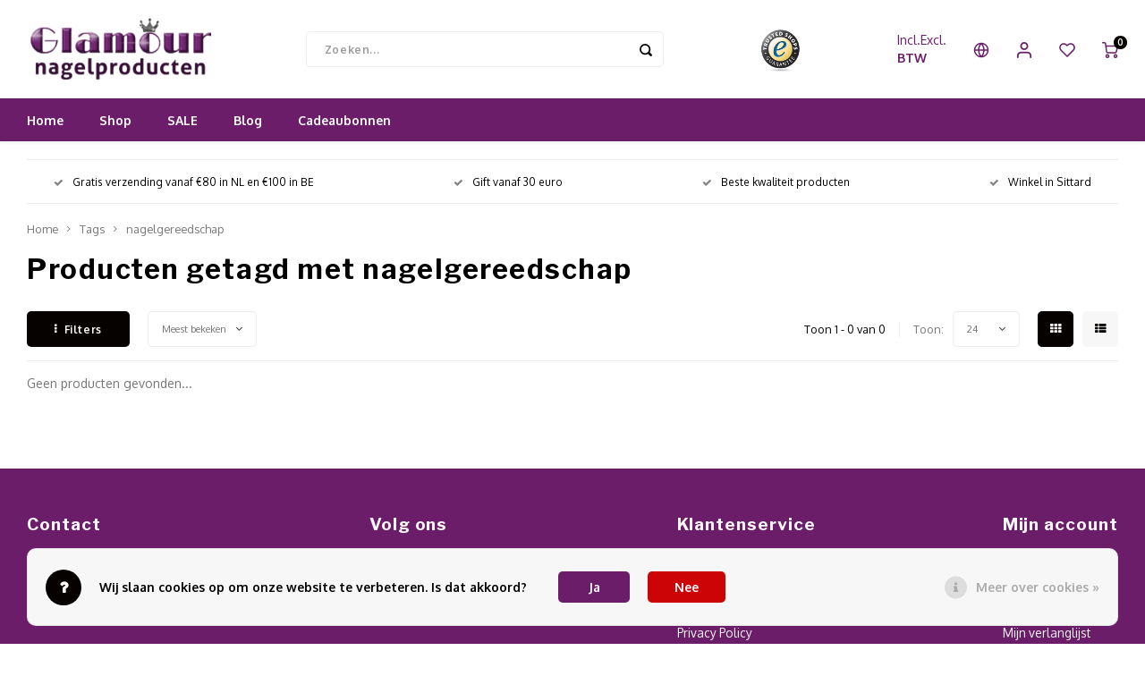

--- FILE ---
content_type: text/html;charset=utf-8
request_url: https://www.glamournagelproducten.nl/nl/tags/nagelgereedschap/
body_size: 34010
content:
<!DOCTYPE html>
<html lang="nl">
	
  <head>
    
        
    <meta charset="utf-8"/>
<!-- [START] 'blocks/head.rain' -->
<!--

  (c) 2008-2026 Lightspeed Netherlands B.V.
  http://www.lightspeedhq.com
  Generated: 26-01-2026 @ 07:21:28

-->
<link rel="canonical" href="https://www.glamournagelproducten.nl/nl/tags/nagelgereedschap/"/>
<link rel="alternate" href="https://www.glamournagelproducten.nl/nl/index.rss" type="application/rss+xml" title="Nieuwe producten"/>
<link href="https://cdn.webshopapp.com/assets/cookielaw.css?2025-02-20" rel="stylesheet" type="text/css"/>
<meta name="robots" content="noodp,noydir"/>
<meta name="google-site-verification" content="c1R1xhdztakwb1AW4vbuA61fxQb5u-G03xQfZ_kslvg"/>
<meta property="og:url" content="https://www.glamournagelproducten.nl/nl/tags/nagelgereedschap/?source=facebook"/>
<meta property="og:site_name" content="Glamournagelproducten"/>
<meta property="og:title" content="nagelgereedschap"/>
<meta property="og:description" content="glamournagelproducten alles voor uw vingers biedt een groot assortiment aan. Vind hier alles voor acryl of gelnagels, uv-lampen, nailart, vijlen, gellak, kleurg"/>
<script>
(function(h,o,t,j,a,r){
                h.hj=h.hj||function(){(h.hj.q=h.hj.q||[]).push(arguments)};
                h._hjSettings={hjid:2297438,hjsv:6};
                a=o.getElementsByTagName('head')[0];
                r=o.createElement('script');r.async=1;
                r.src=t+h._hjSettings.hjid+j+h._hjSettings.hjsv;
                a.appendChild(r);
        })(window,document,'https://static.hotjar.com/c/hotjar-','.js?sv=');

</script>
<script src="https://app.dmws.plus/shop-assets/270979/dmws-plus-loader.js?id=e3e2e4989d4762c9d49d7addecee2ed9"></script>
<!--[if lt IE 9]>
<script src="https://cdn.webshopapp.com/assets/html5shiv.js?2025-02-20"></script>
<![endif]-->
<!-- [END] 'blocks/head.rain' -->
    <title>nagelgereedschap - Glamournagelproducten</title>
    <meta name="description" content="glamournagelproducten alles voor uw vingers biedt een groot assortiment aan. Vind hier alles voor acryl of gelnagels, uv-lampen, nailart, vijlen, gellak, kleurg" />
    <meta name="keywords" content="nagelgereedschap, gellak, acryl, nagelproducten, gelnagels, uv-lampen, nailart, vijlen, Nagelproducten, kleurgel, glamour, vloeistoffen, nailart, webshop, glitterpoeder, handsteun, french tips, gekleurde tips, aanbiedingen" />
    <meta http-equiv="X-UA-Compatible" content="IE=edge,chrome=1">
    <meta name="viewport" content="width=device-width, initial-scale=1.0">
    <meta name="apple-mobile-web-app-capable" content="yes">
    <meta name="apple-mobile-web-app-status-bar-style" content="black">
    <meta property="fb:app_id" content="966242223397117"/>
    <meta name="viewport" content="width=device-width, initial-scale=1, maximum-scale=1, user-scalable=0"/>
    <meta name="apple-mobile-web-app-capable" content="yes">
    <meta name="HandheldFriendly" content="true" /> 
		<meta name="apple-mobile-web-app-title" content="Glamournagelproducten">
  	<meta property="og:image" content="https://cdn.webshopapp.com/shops/270979/themes/178860/v/1138402/assets/logo.png?20220204153645" />  
		<link rel="apple-touch-icon-precomposed" href=""/>
  
    <link rel="shortcut icon" href="https://cdn.webshopapp.com/shops/270979/themes/178860/v/1138379/assets/favicon.ico?20220204153431" type="image/x-icon" />
    <link href='//fonts.googleapis.com/css?family=Oxygen:400,300,500,600,700,800,900' rel='stylesheet' type='text/css'>
    <link href='//fonts.googleapis.com/css?family=Libre%20Franklin:400,300,500,600,700,800,900' rel='stylesheet' type='text/css'>
    <link rel="stylesheet" href="https://cdn.webshopapp.com/shops/270979/themes/178860/assets/bootstrap.css?20260106091703" />
    <link rel="stylesheet" href="https://cdn.webshopapp.com/shops/270979/themes/178860/assets/font-awesome-min.css?20260106091703" />
  	  	<link href="https://cdn.webshopapp.com/shops/270979/themes/178860/assets/gibbon-icons.css?20260106091703" rel="stylesheet">
    <link rel="stylesheet" href="https://cdn.webshopapp.com/shops/270979/themes/178860/assets/owl-carousel-min.css?20260106091703" />  
    <link rel="stylesheet" href="https://cdn.webshopapp.com/shops/270979/themes/178860/assets/semantic.css?20260106091703" />  
    <link rel="stylesheet" href="https://cdn.webshopapp.com/shops/270979/themes/178860/assets/jquery-fancybox-min.css?20260106091703" /> 
    <link rel="stylesheet" href="https://cdn.webshopapp.com/shops/270979/themes/178860/assets/style.css?20260106091703?903" /> 
    <link rel="stylesheet" href="https://cdn.webshopapp.com/shops/270979/themes/178860/assets/settings.css?20260106091703" />  
    <link rel="stylesheet" href="https://cdn.webshopapp.com/assets/gui-2-0.css?2025-02-20" />
    <link rel="stylesheet" href="https://cdn.webshopapp.com/assets/gui-responsive-2-0.css?2025-02-20" />   
  	<link href='https://unpkg.com/boxicons@2.0.9/css/boxicons.min.css' rel='stylesheet'>
    <link rel="stylesheet" href="https://cdn.webshopapp.com/shops/270979/themes/178860/assets/custom.css?20260106091703" />

    <script src="https://cdn.webshopapp.com/assets/jquery-1-9-1.js?2025-02-20"></script>
    <script src="https://cdn.webshopapp.com/assets/jquery-ui-1-10-1.js?2025-02-20"></script>
    
   
    <script src="https://cdn.webshopapp.com/shops/270979/themes/178860/assets/bootstrap.js?20260106091703"></script>
    <script src="https://cdn.webshopapp.com/shops/270979/themes/178860/assets/owl-carousel-min.js?20260106091703"></script>
    <script src="https://cdn.webshopapp.com/shops/270979/themes/178860/assets/semantic.js?20260106091703"></script>
    <script src="https://cdn.webshopapp.com/shops/270979/themes/178860/assets/jquery-fancybox-min.js?20260106091703"></script>
    <script src="https://cdn.webshopapp.com/shops/270979/themes/178860/assets/moment.js?20260106091703"></script>  
    <script src="https://cdn.webshopapp.com/shops/270979/themes/178860/assets/js-cookie.js?20260106091703"></script>
    <script src="https://cdn.webshopapp.com/shops/270979/themes/178860/assets/jquery-countdown-min.js?20260106091703"></script>
  	<script src="https://cdn.webshopapp.com/shops/270979/themes/178860/assets/masonry.js?20260106091703"></script>
    <script src="https://cdn.webshopapp.com/shops/270979/themes/178860/assets/global.js?20260106091703?903"></script>
  	<script src="//cdnjs.cloudflare.com/ajax/libs/jqueryui-touch-punch/0.2.3/jquery.ui.touch-punch.min.js"></script>
    
    <script src="https://cdn.webshopapp.com/shops/270979/themes/178860/assets/jcarousel.js?20260106091703"></script>
    <script src="https://cdn.webshopapp.com/assets/gui.js?2025-02-20"></script>
    <script src="https://cdn.webshopapp.com/assets/gui-responsive-2-0.js?2025-02-20"></script>
    
        
    
    <!--[if lt IE 9]>
    <link rel="stylesheet" href="https://cdn.webshopapp.com/shops/270979/themes/178860/assets/style-ie.css?20260106091703" />
    <![endif]-->
  </head>  <body class=""><script type="application/ld+json">
[
			{
    "@context": "http://schema.org",
    "@type": "BreadcrumbList",
    "itemListElement":
    [
      {
        "@type": "ListItem",
        "position": 1,
        "item": {
        	"@id": "https://www.glamournagelproducten.nl/nl/",
        	"name": "Home"
        }
      },
    	    	{
    		"@type": "ListItem",
     		"position": 2,
     		"item":	{
      		"@id": "https://www.glamournagelproducten.nl/nl/tags/",
      		"name": "Tags"
    		}
    	},    	    	{
    		"@type": "ListItem",
     		"position": 3,
     		"item":	{
      		"@id": "https://www.glamournagelproducten.nl/nl/tags/nagelgereedschap/",
      		"name": "nagelgereedschap"
    		}
    	}    	    ]
  },
      
        
    {
  "@context": "http://schema.org",
  "@id": "https://www.glamournagelproducten.nl/nl/#Organization",
  "@type": "Organization",
  "url": "https://www.glamournagelproducten.nl/", 
  "name": "Glamournagelproducten",
  "logo": "https://cdn.webshopapp.com/shops/270979/themes/178860/v/1138402/assets/logo.png?20220204153645",
  "telephone": "+31462041501",
  "email": ""
    }
  ]
</script><div class="cart-messages hidden"><ul></ul></div><div id="login-popup" class="mobile-popup" data-popup="login"><div class="popup-inner"><div class="title-small title-font">Inloggen</div><form class="formLogin" id="formLogin" action="https://www.glamournagelproducten.nl/nl/account/loginPost/?return=https%3A%2F%2Fwww.glamournagelproducten.nl%2Fnl%2Ftags%2Fnagelgereedschap%2F" method="post"><input type="hidden" name="key" value="0db0c22d4593d535a427aff7abaf422e" /><input type="hidden" name="type" value="login" /><input type="submit" hidden/><input type="text" name="email" id="formLoginEmail" value="" placeholder="E-mailadres" class="standard-input" /><input type="password" name="password" id="formLoginPassword" value="" placeholder="Wachtwoord" class="standard-input"/><div class="buttons"><a class="btn accent" href="#" onclick="$('#formLogin').submit(); return false;" title="Inloggen">Inloggen</a></div></form><div class="options"><a class="forgot-pw" href="https://www.glamournagelproducten.nl/nl/account/password/">Wachtwoord vergeten?</a><span class="or">of</span><a class="no-account" href="https://www.glamournagelproducten.nl/nl/account/register/">Nog geen account? Klik</a></div></div><div class="close-popup"><div class="close-popup-inner"><a href="javascript:;" class="close-mobile-popup" data-fancybox-close>
        Sluiten
      </a></div></div></div><div id="language-currency-popup" class="language-currency-popup mobile-popup"><div class="popup-inner"><div class="language-section"><div class="title-small title-font">Taal</div><div class="options-wrap"><div class="option active"><a href="https://www.glamournagelproducten.nl/nl/go/category/"><div class="inner"><div class="icon"><img src="https://cdn.webshopapp.com/shops/270979/themes/178860/assets/flag-nl.svg?20260106091703" alt="flag-Nederlands"></div><div class="text">Nederlands</div></div></a></div><div class="option"><a href="https://www.glamournagelproducten.nl/en/go/category/"><div class="inner"><div class="icon"><img src="https://cdn.webshopapp.com/shops/270979/themes/178860/assets/flag-en.svg?20260106091703" alt="flag-English"></div><div class="text">English</div></div></a></div><div class="option"><a href="https://www.glamournagelproducten.nl/fr/go/category/"><div class="inner"><div class="icon"><img src="https://cdn.webshopapp.com/shops/270979/themes/178860/assets/flag-fr.svg?20260106091703" alt="flag-Français"></div><div class="text">Français</div></div></a></div><div class="option"><a href="https://www.glamournagelproducten.nl/es/go/category/"><div class="inner"><div class="icon"><img src="https://cdn.webshopapp.com/shops/270979/themes/178860/assets/flag-es.svg?20260106091703" alt="flag-Español"></div><div class="text">Español</div></div></a></div></div></div><div class="currency-section"><div class="title-small title-font">Valuta</div><div class="options-wrap"><div class="option active"><a href="https://www.glamournagelproducten.nl/nl/session/currency/eur/"><div class="inner"><div class="icon"><span class="symbol">€</span></div><div class="text">EUR</div></div></a></div><div class="option"><a href="https://www.glamournagelproducten.nl/nl/session/currency/gbp/"><div class="inner"><div class="icon"><span class="symbol">£</span></div><div class="text">GBP</div></div></a></div><div class="option"><a href="https://www.glamournagelproducten.nl/nl/session/currency/usd/"><div class="inner"><div class="icon"><span class="symbol">$</span></div><div class="text">USD</div></div></a></div><div class="option"><a href="https://www.glamournagelproducten.nl/nl/session/currency/czk/"><div class="inner"><div class="icon"><span class="symbol">Kč</span></div><div class="text">CZK</div></div></a></div></div></div><div class="close-popup"><div class="close-popup-inner"><a href="javascript:;" class="close-mobile-popup" data-fancybox-close>
          Sluiten
        </a></div></div></div></div><div class="mobile-menu mobile-popup" data-popup="menu"><div class="popup-inner"><div class="menu-wrap"><div class="breads">Hoofdmenu</div><div class="title-small title-font">Categorieën</div><div class="menu"><ul><li class=""><a class="normal-link" href="https://www.glamournagelproducten.nl/nl/shop/">Shop<span class="more-cats"><i class="fa fa-chevron-right"></i></span></a><div class="subs"><div class="breads">Hoofdmenu / shop</div><div class="title-small title-font text-center subs-back"><i class="fa fa-chevron-left"></i>Shop</div><ul class=""><li class=""><a class="normal-link" href="https://www.glamournagelproducten.nl/nl/shop/acrylpoeder/">Acrylpoeder<span class="more-cats"><i class="fa fa-chevron-right"></i></span></a><div class="subs"><div class="breads">Hoofdmenu / shop / acrylpoeder</div><div class="title-small title-font text-center subs-back"><i class="fa fa-chevron-left"></i>Acrylpoeder</div><ul class=""><li class=""><a class="normal-link" href="https://www.glamournagelproducten.nl/nl/shop/acrylpoeder/acrylpoeder/">Acrylpoeder</a></li><li class=""><a class="normal-link" href="https://www.glamournagelproducten.nl/nl/shop/acrylpoeder/acrylpoeder-color/">Acrylpoeder Color</a></li><li class=""><a class="normal-link" href="https://www.glamournagelproducten.nl/nl/shop/acrylpoeder/dipping-systeem/">Dipping Systeem</a></li><li class=""><a class="normal-link" href="https://www.glamournagelproducten.nl/nl/shop/acrylpoeder/samples/">Samples</a></li><li class=""><a class="normal-link" href="https://www.glamournagelproducten.nl/nl/shop/acrylpoeder/starterspakket/">Starterspakket </a></li><li class=""><a class="normal-link" href="https://www.glamournagelproducten.nl/nl/shop/acrylpoeder/msds/">MSDS </a></li></ul></div></li><li class=""><a class="normal-link" href="https://www.glamournagelproducten.nl/nl/shop/vloeistoffen/">Vloeistoffen<span class="more-cats"><i class="fa fa-chevron-right"></i></span></a><div class="subs"><div class="breads">Hoofdmenu / shop / acrylpoeder / vloeistoffen</div><div class="title-small title-font text-center subs-back"><i class="fa fa-chevron-left"></i>Vloeistoffen</div><ul class=""><li class=""><a class="normal-link" href="https://www.glamournagelproducten.nl/nl/shop/vloeistoffen/vloeistoffen/">Vloeistoffen</a></li><li class=""><a class="normal-link" href="https://www.glamournagelproducten.nl/nl/shop/vloeistoffen/speciale-vloeistoffen/">Speciale vloeistoffen</a></li><li class=""><a class="normal-link" href="https://www.glamournagelproducten.nl/nl/shop/vloeistoffen/msds/">MSDS</a></li></ul></div></li><li class=""><a class="normal-link" href="https://www.glamournagelproducten.nl/nl/shop/gel/">Gel<span class="more-cats"><i class="fa fa-chevron-right"></i></span></a><div class="subs"><div class="breads">Hoofdmenu / shop / acrylpoeder / vloeistoffen / gel</div><div class="title-small title-font text-center subs-back"><i class="fa fa-chevron-left"></i>Gel</div><ul class=""><li class=""><a class="normal-link" href="https://www.glamournagelproducten.nl/nl/shop/gel/werkgels/">Werkgels</a></li><li class=""><a class="normal-link" href="https://www.glamournagelproducten.nl/nl/shop/gel/polygel/">Polygel</a></li><li class=""><a class="normal-link" href="https://www.glamournagelproducten.nl/nl/shop/gel/base-topcoats/">Base &amp; Topcoats</a></li><li class=""><a class="normal-link" href="https://www.glamournagelproducten.nl/nl/shop/gel/folie-uv-gel/">Folie UV Gel</a></li><li class=""><a class="normal-link" href="https://www.glamournagelproducten.nl/nl/shop/gel/gel-on-gellak/">Gel On / Gellak</a></li><li class=""><a class="normal-link" href="https://www.glamournagelproducten.nl/nl/shop/gel/stamping-gel-3-in-1/">Stamping Gel 3-in-1</a></li><li class=""><a class="normal-link" href="https://www.glamournagelproducten.nl/nl/shop/gel/poke-gel/">Poke Gel</a></li><li class=""><a class="normal-link" href="https://www.glamournagelproducten.nl/nl/shop/gel/starterspakket/">Starterspakket</a></li><li class=""><a class="normal-link" href="https://www.glamournagelproducten.nl/nl/shop/gel/msds/">MSDS</a></li></ul></div></li><li class=""><a class="normal-link" href="https://www.glamournagelproducten.nl/nl/shop/verzorging/">Verzorging<span class="more-cats"><i class="fa fa-chevron-right"></i></span></a><div class="subs"><div class="breads">Hoofdmenu / shop / acrylpoeder / vloeistoffen / gel / verzorging</div><div class="title-small title-font text-center subs-back"><i class="fa fa-chevron-left"></i>Verzorging</div><ul class=""><li class=""><a class="normal-link" href="https://www.glamournagelproducten.nl/nl/shop/verzorging/desinfectie/">Desinfectie</a></li><li class=""><a class="normal-link" href="https://www.glamournagelproducten.nl/nl/shop/verzorging/nagelolie/">Nagelolie</a></li><li class=""><a class="normal-link" href="https://www.glamournagelproducten.nl/nl/shop/verzorging/handschoenen/">Handschoenen</a></li><li class=""><a class="normal-link" href="https://www.glamournagelproducten.nl/nl/shop/verzorging/stofmaskers/">Stofmaskers</a></li><li class=""><a class="normal-link" href="https://www.glamournagelproducten.nl/nl/shop/verzorging/table-towels/">Table Towels</a></li><li class=""><a class="normal-link" href="https://www.glamournagelproducten.nl/nl/shop/verzorging/paraffine/">Paraffine</a></li><li class=""><a class="normal-link" href="https://www.glamournagelproducten.nl/nl/shop/verzorging/teenspreiders/">Teenspreiders</a></li><li class=""><a class="normal-link" href="https://www.glamournagelproducten.nl/nl/shop/verzorging/steriliseren/">Steriliseren</a></li></ul></div></li><li class=""><a class="normal-link" href="https://www.glamournagelproducten.nl/nl/shop/apparatuur/">Apparatuur<span class="more-cats"><i class="fa fa-chevron-right"></i></span></a><div class="subs"><div class="breads">Hoofdmenu / shop / acrylpoeder / vloeistoffen / gel / verzorging / apparatuur</div><div class="title-small title-font text-center subs-back"><i class="fa fa-chevron-left"></i>Apparatuur</div><ul class=""><li class=""><a class="normal-link" href="https://www.glamournagelproducten.nl/nl/shop/apparatuur/frezen/">Frezen</a></li><li class=""><a class="normal-link" href="https://www.glamournagelproducten.nl/nl/shop/apparatuur/bitjes/">Bitjes</a></li><li class=""><a class="normal-link" href="https://www.glamournagelproducten.nl/nl/shop/apparatuur/stofafzuiging/">Stofafzuiging</a></li><li class=""><a class="normal-link" href="https://www.glamournagelproducten.nl/nl/shop/apparatuur/led-uv-lampen/">LED-UV lampen</a></li><li class=""><a class="normal-link" href="https://www.glamournagelproducten.nl/nl/shop/apparatuur/steriliseren/">Steriliseren</a></li></ul></div></li><li class=""><a class="normal-link" href="https://www.glamournagelproducten.nl/nl/shop/nailart/">Nailart<span class="more-cats"><i class="fa fa-chevron-right"></i></span></a><div class="subs"><div class="breads">Hoofdmenu / shop / acrylpoeder / vloeistoffen / gel / verzorging / apparatuur / nailart</div><div class="title-small title-font text-center subs-back"><i class="fa fa-chevron-left"></i>Nailart</div><ul class=""><li class=""><a class="normal-link" href="https://www.glamournagelproducten.nl/nl/shop/nailart/ombre-spray/">Ombre Spray</a></li><li class=""><a class="normal-link" href="https://www.glamournagelproducten.nl/nl/shop/nailart/nailart-pennen/">Nailart Pennen</a></li><li class=""><a class="normal-link" href="https://www.glamournagelproducten.nl/nl/shop/nailart/stamping-plates/">Stamping Plates</a></li><li class=""><a class="normal-link" href="https://www.glamournagelproducten.nl/nl/shop/nailart/shapes-inlays/">Shapes &amp; Inlays</a></li><li class=""><a class="normal-link" href="https://www.glamournagelproducten.nl/nl/shop/nailart/transferfolie/">Transferfolie</a></li><li class=""><a class="normal-link" href="https://www.glamournagelproducten.nl/nl/shop/nailart/glitters/">Glitters</a></li><li class=""><a class="normal-link" href="https://www.glamournagelproducten.nl/nl/shop/nailart/pigment/">Pigment</a></li><li class=""><a class="normal-link" href="https://www.glamournagelproducten.nl/nl/shop/nailart/broken-glass/">Broken Glass</a></li><li class=""><a class="normal-link" href="https://www.glamournagelproducten.nl/nl/shop/nailart/crystals-stones/">Crystals &amp; Stones</a></li><li class=""><a class="normal-link" href="https://www.glamournagelproducten.nl/nl/shop/nailart/nailart-set/">Nailart Set</a></li><li class=""><a class="normal-link" href="https://www.glamournagelproducten.nl/nl/shop/nailart/3d-nailart/">3D Nailart</a></li><li class=""><a class="normal-link" href="https://www.glamournagelproducten.nl/nl/shop/nailart/striping-tape/">Striping Tape</a></li><li class=""><a class="normal-link" href="https://www.glamournagelproducten.nl/nl/shop/nailart/3d-silicone-molds/">3D Silicone Molds</a></li></ul></div></li><li class=""><a class="normal-link" href="https://www.glamournagelproducten.nl/nl/shop/werkmaterialen/">Werkmaterialen<span class="more-cats"><i class="fa fa-chevron-right"></i></span></a><div class="subs"><div class="breads">Hoofdmenu / shop / acrylpoeder / vloeistoffen / gel / verzorging / apparatuur / nailart / werkmaterialen</div><div class="title-small title-font text-center subs-back"><i class="fa fa-chevron-left"></i>Werkmaterialen</div><ul class=""><li class=""><a class="normal-link" href="https://www.glamournagelproducten.nl/nl/shop/werkmaterialen/vijlen/">Vijlen</a></li><li class=""><a class="normal-link" href="https://www.glamournagelproducten.nl/nl/shop/werkmaterialen/tips/">Tips</a></li><li class=""><a class="normal-link" href="https://www.glamournagelproducten.nl/nl/shop/werkmaterialen/penselen/">Penselen</a></li><li class=""><a class="normal-link" href="https://www.glamournagelproducten.nl/nl/shop/werkmaterialen/sjablonen/">Sjablonen</a></li><li class=""><a class="normal-link" href="https://www.glamournagelproducten.nl/nl/shop/werkmaterialen/lijm/">Lijm</a></li><li class=""><a class="normal-link" href="https://www.glamournagelproducten.nl/nl/shop/werkmaterialen/armsteunen/">Armsteunen</a></li><li class=""><a class="normal-link" href="https://www.glamournagelproducten.nl/nl/shop/werkmaterialen/celstofdeppers/">Celstofdeppers</a></li><li class=""><a class="normal-link" href="https://www.glamournagelproducten.nl/nl/shop/werkmaterialen/presentatie/">Presentatie</a></li><li class=""><a class="normal-link" href="https://www.glamournagelproducten.nl/nl/shop/werkmaterialen/dappendish/">Dappendish</a></li><li class=""><a class="normal-link" href="https://www.glamournagelproducten.nl/nl/shop/werkmaterialen/verpakkingen/">Verpakkingen</a></li><li class=""><a class="normal-link" href="https://www.glamournagelproducten.nl/nl/shop/werkmaterialen/gel-on-materialen/">Gel On Materialen</a></li><li class=""><a class="normal-link" href="https://www.glamournagelproducten.nl/nl/shop/werkmaterialen/diverse/">Diverse</a></li></ul></div></li></ul></div></li><li class=""><a class="normal-link" href="https://www.glamournagelproducten.nl/nl/sale/">SALE</a></li><li class=""><a href="https://www.glamournagelproducten.nl/nl/blogs/blog/">Blog</a></li><li class="item"><a href="https://www.glamournagelproducten.nl/nl/buy-gift-card/" title="Cadeaubonnen">Cadeaubonnen</a></li></ul><ul><li><a href="javascript:;">Taal - NL<span class="more-cats"><i class="fa fa-chevron-right"></i></span></a><div class="subs"><div class="breads">Hoofdmenu</div><div class="title-small title-font text-center subs-back"><i class="fa fa-chevron-left"></i>Taal</div><ul class=""><li class="active"><a class="normal-link" href="https://www.glamournagelproducten.nl/nl/">Nederlands</a></li><li class=""><a class="normal-link" href="https://www.glamournagelproducten.nl/en/">English</a></li><li class=""><a class="normal-link" href="https://www.glamournagelproducten.nl/fr/">Français</a></li><li class=""><a class="normal-link" href="https://www.glamournagelproducten.nl/es/">Español</a></li></ul></div></li><li><a href="javascript:;">Valuta - €<span class="more-cats"><i class="fa fa-chevron-right"></i></span></a><div class="subs"><div class="breads">Hoofdmenu</div><div class="title-small title-font text-center subs-back"><i class="fa fa-chevron-left"></i>Valuta</div><ul class=""><li class="active"><a class="normal-link" href="https://www.glamournagelproducten.nl/nl/session/currency/eur/">EUR</a></li><li class=""><a class="normal-link" href="https://www.glamournagelproducten.nl/nl/session/currency/gbp/">GBP</a></li><li class=""><a class="normal-link" href="https://www.glamournagelproducten.nl/nl/session/currency/usd/">USD</a></li><li class=""><a class="normal-link" href="https://www.glamournagelproducten.nl/nl/session/currency/czk/">CZK</a></li></ul></div></li><li class="highlight hidden-sm"><a class="open-mobile-slide" data-popup="login" href="javascript:;">Inloggen</a></li><script style="display:none;">
    var dmws_plus_w8gt0_exclVatText = 'Excl. btw';
    var dmws_plus_w8gt0_inclVatText = 'Incl. btw';
  </script><li id="dmws-p_w8g3t0-vat-switch"><div id="dmws-p_w8g3t0-vat-toggle" class="active"><span data-switch="incl" class="active">Incl.</span><span data-switch="excl" >Excl.</span></div><b>BTW</b></li></ul></div></div></div><div class="close-popup dark"><div class="close-popup-inner"><a href="javascript:;" class="close-mobile-popup" data-fancybox-close>
        Sluiten
      </a></div></div></div><header id="header" class="with-large-logo"><div class="main-header"><div class="container"><div class="inner"><div class="logo large-logo align-middle"><a href="https://www.glamournagelproducten.nl/nl/"><img src="https://cdn.webshopapp.com/shops/270979/themes/178860/v/1138402/assets/logo.png?20220204153645" alt="Glamournagelproducten"></a></div><div class="vertical-menu-wrap hidden-xs hidden-md hidden-lg"><div class="btn-wrap"><a class="btn accent vertical-menu-btn open-mobile-slide" data-popup="menu" data-main-link href="javascript:;">Categorieën<i class="fa fa-angle-down"></i></a></div></div><div class="vertical-menu-wrap hidden-xs hidden-sm visible-sm hidden-md hidden-lg "><div class="btn-wrap"><a class="btn accent vertical-menu-btn open-vertical-menu">Categorieën<i class="fa fa-angle-down"></i></a><div class="vertical-menu"><ul><li class=""><a class="" href="https://www.glamournagelproducten.nl/nl/shop/"><div class="category-wrap"><img src="https://cdn.webshopapp.com/shops/270979/files/394054770/100x100x1/shop.jpg" alt="Shop">
                                            Shop
                    </div><i class="fa fa-chevron-right arrow-right"></i></a><div class="subs"><ul><li class="subs-title"><a class="" href="https://www.glamournagelproducten.nl/nl/shop/">Shop</a></li><li class=""><a class="" href="https://www.glamournagelproducten.nl/nl/shop/acrylpoeder/"><div>
                            Acrylpoeder
                          </div><i class="fa fa-chevron-right arrow-right"></i></a><div class="subs"><ul><li class="subs-title"><a class="" href="https://www.glamournagelproducten.nl/nl/shop/acrylpoeder/">Acrylpoeder</a></li><li class=""><a class="" href="https://www.glamournagelproducten.nl/nl/shop/acrylpoeder/acrylpoeder/"><div>
                                  Acrylpoeder
                                </div><i class="fa fa-chevron-right arrow-right"></i></a></li><li class=""><a class="" href="https://www.glamournagelproducten.nl/nl/shop/acrylpoeder/acrylpoeder-color/"><div>
                                  Acrylpoeder Color
                                </div><i class="fa fa-chevron-right arrow-right"></i></a></li><li class=""><a class="" href="https://www.glamournagelproducten.nl/nl/shop/acrylpoeder/dipping-systeem/"><div>
                                  Dipping Systeem
                                </div></a></li><li class=""><a class="" href="https://www.glamournagelproducten.nl/nl/shop/acrylpoeder/samples/"><div>
                                  Samples
                                </div></a></li><li class=""><a class="" href="https://www.glamournagelproducten.nl/nl/shop/acrylpoeder/starterspakket/"><div>
                                  Starterspakket 
                                </div></a></li><li class=""><a class="" href="https://www.glamournagelproducten.nl/nl/shop/acrylpoeder/msds/"><div>
                                  MSDS 
                                </div></a></li></ul></div></li><li class=""><a class="" href="https://www.glamournagelproducten.nl/nl/shop/vloeistoffen/"><div>
                            Vloeistoffen
                          </div><i class="fa fa-chevron-right arrow-right"></i></a><div class="subs"><ul><li class="subs-title"><a class="" href="https://www.glamournagelproducten.nl/nl/shop/vloeistoffen/">Vloeistoffen</a></li><li class=""><a class="" href="https://www.glamournagelproducten.nl/nl/shop/vloeistoffen/vloeistoffen/"><div>
                                  Vloeistoffen
                                </div></a></li><li class=""><a class="" href="https://www.glamournagelproducten.nl/nl/shop/vloeistoffen/speciale-vloeistoffen/"><div>
                                  Speciale vloeistoffen
                                </div></a></li><li class=""><a class="" href="https://www.glamournagelproducten.nl/nl/shop/vloeistoffen/msds/"><div>
                                  MSDS
                                </div></a></li></ul></div></li><li class=""><a class="" href="https://www.glamournagelproducten.nl/nl/shop/gel/"><div>
                            Gel
                          </div><i class="fa fa-chevron-right arrow-right"></i></a><div class="subs"><ul><li class="subs-title"><a class="" href="https://www.glamournagelproducten.nl/nl/shop/gel/">Gel</a></li><li class=""><a class="" href="https://www.glamournagelproducten.nl/nl/shop/gel/werkgels/"><div>
                                  Werkgels
                                </div><i class="fa fa-chevron-right arrow-right"></i></a></li><li class=""><a class="" href="https://www.glamournagelproducten.nl/nl/shop/gel/polygel/"><div>
                                  Polygel
                                </div><i class="fa fa-chevron-right arrow-right"></i></a></li><li class=""><a class="" href="https://www.glamournagelproducten.nl/nl/shop/gel/base-topcoats/"><div>
                                  Base &amp; Topcoats
                                </div><i class="fa fa-chevron-right arrow-right"></i></a></li><li class=""><a class="" href="https://www.glamournagelproducten.nl/nl/shop/gel/folie-uv-gel/"><div>
                                  Folie UV Gel
                                </div></a></li><li class=""><a class="" href="https://www.glamournagelproducten.nl/nl/shop/gel/gel-on-gellak/"><div>
                                  Gel On / Gellak
                                </div><i class="fa fa-chevron-right arrow-right"></i></a></li><li class=""><a class="" href="https://www.glamournagelproducten.nl/nl/shop/gel/stamping-gel-3-in-1/"><div>
                                  Stamping Gel 3-in-1
                                </div></a></li><li class=""><a class="" href="https://www.glamournagelproducten.nl/nl/shop/gel/poke-gel/"><div>
                                  Poke Gel
                                </div></a></li><li class=""><a class="" href="https://www.glamournagelproducten.nl/nl/shop/gel/starterspakket/"><div>
                                  Starterspakket
                                </div></a></li><li class=""><a class="" href="https://www.glamournagelproducten.nl/nl/shop/gel/msds/"><div>
                                  MSDS
                                </div></a></li></ul></div></li><li class=""><a class="" href="https://www.glamournagelproducten.nl/nl/shop/verzorging/"><div>
                            Verzorging
                          </div><i class="fa fa-chevron-right arrow-right"></i></a><div class="subs"><ul><li class="subs-title"><a class="" href="https://www.glamournagelproducten.nl/nl/shop/verzorging/">Verzorging</a></li><li class=""><a class="" href="https://www.glamournagelproducten.nl/nl/shop/verzorging/desinfectie/"><div>
                                  Desinfectie
                                </div></a></li><li class=""><a class="" href="https://www.glamournagelproducten.nl/nl/shop/verzorging/nagelolie/"><div>
                                  Nagelolie
                                </div></a></li><li class=""><a class="" href="https://www.glamournagelproducten.nl/nl/shop/verzorging/handschoenen/"><div>
                                  Handschoenen
                                </div></a></li><li class=""><a class="" href="https://www.glamournagelproducten.nl/nl/shop/verzorging/stofmaskers/"><div>
                                  Stofmaskers
                                </div></a></li><li class=""><a class="" href="https://www.glamournagelproducten.nl/nl/shop/verzorging/table-towels/"><div>
                                  Table Towels
                                </div></a></li><li class=""><a class="" href="https://www.glamournagelproducten.nl/nl/shop/verzorging/paraffine/"><div>
                                  Paraffine
                                </div></a></li><li class=""><a class="" href="https://www.glamournagelproducten.nl/nl/shop/verzorging/teenspreiders/"><div>
                                  Teenspreiders
                                </div></a></li><li class=""><a class="" href="https://www.glamournagelproducten.nl/nl/shop/verzorging/steriliseren/"><div>
                                  Steriliseren
                                </div></a></li></ul></div></li><li class=""><a class="" href="https://www.glamournagelproducten.nl/nl/shop/apparatuur/"><div>
                            Apparatuur
                          </div><i class="fa fa-chevron-right arrow-right"></i></a><div class="subs"><ul><li class="subs-title"><a class="" href="https://www.glamournagelproducten.nl/nl/shop/apparatuur/">Apparatuur</a></li><li class=""><a class="" href="https://www.glamournagelproducten.nl/nl/shop/apparatuur/frezen/"><div>
                                  Frezen
                                </div></a></li><li class=""><a class="" href="https://www.glamournagelproducten.nl/nl/shop/apparatuur/bitjes/"><div>
                                  Bitjes
                                </div></a></li><li class=""><a class="" href="https://www.glamournagelproducten.nl/nl/shop/apparatuur/stofafzuiging/"><div>
                                  Stofafzuiging
                                </div></a></li><li class=""><a class="" href="https://www.glamournagelproducten.nl/nl/shop/apparatuur/led-uv-lampen/"><div>
                                  LED-UV lampen
                                </div></a></li><li class=""><a class="" href="https://www.glamournagelproducten.nl/nl/shop/apparatuur/steriliseren/"><div>
                                  Steriliseren
                                </div></a></li></ul></div></li><li class=""><a class="" href="https://www.glamournagelproducten.nl/nl/shop/nailart/"><div>
                            Nailart
                          </div><i class="fa fa-chevron-right arrow-right"></i></a><div class="subs"><ul><li class="subs-title"><a class="" href="https://www.glamournagelproducten.nl/nl/shop/nailart/">Nailart</a></li><li class=""><a class="" href="https://www.glamournagelproducten.nl/nl/shop/nailart/ombre-spray/"><div>
                                  Ombre Spray
                                </div></a></li><li class=""><a class="" href="https://www.glamournagelproducten.nl/nl/shop/nailart/nailart-pennen/"><div>
                                  Nailart Pennen
                                </div></a></li><li class=""><a class="" href="https://www.glamournagelproducten.nl/nl/shop/nailart/stamping-plates/"><div>
                                  Stamping Plates
                                </div><i class="fa fa-chevron-right arrow-right"></i></a></li><li class=""><a class="" href="https://www.glamournagelproducten.nl/nl/shop/nailart/shapes-inlays/"><div>
                                  Shapes &amp; Inlays
                                </div><i class="fa fa-chevron-right arrow-right"></i></a></li><li class=""><a class="" href="https://www.glamournagelproducten.nl/nl/shop/nailart/transferfolie/"><div>
                                  Transferfolie
                                </div><i class="fa fa-chevron-right arrow-right"></i></a></li><li class=""><a class="" href="https://www.glamournagelproducten.nl/nl/shop/nailart/glitters/"><div>
                                  Glitters
                                </div><i class="fa fa-chevron-right arrow-right"></i></a></li><li class=""><a class="" href="https://www.glamournagelproducten.nl/nl/shop/nailart/pigment/"><div>
                                  Pigment
                                </div><i class="fa fa-chevron-right arrow-right"></i></a></li><li class=""><a class="" href="https://www.glamournagelproducten.nl/nl/shop/nailart/broken-glass/"><div>
                                  Broken Glass
                                </div></a></li><li class=""><a class="" href="https://www.glamournagelproducten.nl/nl/shop/nailart/crystals-stones/"><div>
                                  Crystals &amp; Stones
                                </div><i class="fa fa-chevron-right arrow-right"></i></a></li><li class=""><a class="" href="https://www.glamournagelproducten.nl/nl/shop/nailart/nailart-set/"><div>
                                  Nailart Set
                                </div></a></li><li class=""><a class="" href="https://www.glamournagelproducten.nl/nl/shop/nailart/3d-nailart/"><div>
                                  3D Nailart
                                </div></a></li><li class=""><a class="" href="https://www.glamournagelproducten.nl/nl/shop/nailart/striping-tape/"><div>
                                  Striping Tape
                                </div></a></li><li class=""><a class="" href="https://www.glamournagelproducten.nl/nl/shop/nailart/3d-silicone-molds/"><div>
                                  3D Silicone Molds
                                </div></a></li></ul></div></li><li class=""><a class="" href="https://www.glamournagelproducten.nl/nl/shop/werkmaterialen/"><div>
                            Werkmaterialen
                          </div><i class="fa fa-chevron-right arrow-right"></i></a><div class="subs"><ul><li class="subs-title"><a class="" href="https://www.glamournagelproducten.nl/nl/shop/werkmaterialen/">Werkmaterialen</a></li><li class=""><a class="" href="https://www.glamournagelproducten.nl/nl/shop/werkmaterialen/vijlen/"><div>
                                  Vijlen
                                </div><i class="fa fa-chevron-right arrow-right"></i></a></li><li class=""><a class="" href="https://www.glamournagelproducten.nl/nl/shop/werkmaterialen/tips/"><div>
                                  Tips
                                </div><i class="fa fa-chevron-right arrow-right"></i></a></li><li class=""><a class="" href="https://www.glamournagelproducten.nl/nl/shop/werkmaterialen/penselen/"><div>
                                  Penselen
                                </div><i class="fa fa-chevron-right arrow-right"></i></a></li><li class=""><a class="" href="https://www.glamournagelproducten.nl/nl/shop/werkmaterialen/sjablonen/"><div>
                                  Sjablonen
                                </div></a></li><li class=""><a class="" href="https://www.glamournagelproducten.nl/nl/shop/werkmaterialen/lijm/"><div>
                                  Lijm
                                </div></a></li><li class=""><a class="" href="https://www.glamournagelproducten.nl/nl/shop/werkmaterialen/armsteunen/"><div>
                                  Armsteunen
                                </div></a></li><li class=""><a class="" href="https://www.glamournagelproducten.nl/nl/shop/werkmaterialen/celstofdeppers/"><div>
                                  Celstofdeppers
                                </div></a></li><li class=""><a class="" href="https://www.glamournagelproducten.nl/nl/shop/werkmaterialen/presentatie/"><div>
                                  Presentatie
                                </div></a></li><li class=""><a class="" href="https://www.glamournagelproducten.nl/nl/shop/werkmaterialen/dappendish/"><div>
                                  Dappendish
                                </div></a></li><li class=""><a class="" href="https://www.glamournagelproducten.nl/nl/shop/werkmaterialen/verpakkingen/"><div>
                                  Verpakkingen
                                </div></a></li><li class=""><a class="" href="https://www.glamournagelproducten.nl/nl/shop/werkmaterialen/gel-on-materialen/"><div>
                                  Gel On Materialen
                                </div></a></li><li class=""><a class="" href="https://www.glamournagelproducten.nl/nl/shop/werkmaterialen/diverse/"><div>
                                  Diverse
                                </div><i class="fa fa-chevron-right arrow-right"></i></a></li></ul></div></li></ul></div></li><li class=""><a class="" href="https://www.glamournagelproducten.nl/nl/sale/"><div class="category-wrap"><img src="https://cdn.webshopapp.com/shops/270979/files/394054686/100x100x1/sale.jpg" alt="SALE">
                                            SALE
                    </div></a></li><li class="item"><a href="https://www.glamournagelproducten.nl/nl/buy-gift-card/" title="Cadeaubonnen">Cadeaubonnen</a></li></ul></div></div><div class="vertical-menu-overlay general-overlay"></div></div><div class="search-bar hidden-xs"><form action="https://www.glamournagelproducten.nl/nl/search/" method="get" id="formSearch"  class="search-form"  data-search-type="desktop"><div class="relative search-wrap"><input type="text" name="q" autocomplete="off"  value="" placeholder="Zoeken..." class="standard-input" data-input="desktop"/><span onclick="$(this).closest('form').submit();" title="Zoeken" class="icon icon-search"><i class="sm sm-search"></i></span><span onclick="$(this).closest('form').find('input').val('').trigger('keyup');" class="icon icon-hide-search hidden"><i class="fa fa-close"></i></span></div><div class="search-overlay general-overlay"></div></form></div><div class="hallmark medium align-middle text-center hidden-sm hidden-xs"><div class="hallmark-wrap"><a href="https://www.trstd.com/nl-nl/reviews/glamournagelproducten-nl" target=_blank><img src="https://cdn.webshopapp.com/shops/270979/themes/178860/v/1138379/assets/custom-hallmark.png?20220204153431" title="Custom" alt="Aangepast"></a></div></div><div class="icons hidden-xs"><ul><script style="display:none;">
    var dmws_plus_w8gt0_exclVatText = 'Excl. btw';
    var dmws_plus_w8gt0_inclVatText = 'Incl. btw';
  </script><li id="dmws-p_w8g3t0-vat-switch"><div id="dmws-p_w8g3t0-vat-toggle" class="active"><span data-switch="incl" class="active">Incl.</span><span data-switch="excl" >Excl.</span></div><b>BTW</b></li><li class="hidden-xs"><a href="#language-currency-popup" data-fancybox><i class="sm sm-globe"></i></a></li><li class="hidden-xs"><a href="#login-popup" data-fancybox><i class="sm sm-user"></i></a></li><li class="hidden-xs"><a href="#login-popup" data-fancybox><div class="icon-wrap"><i class="sm sm-heart-o"></i><div class="items" data-wishlist-items></div></div></a></li><li><a href="https://www.glamournagelproducten.nl/nl/cart/"><div class="icon-wrap"><i class="sm sm-cart"></i><div class="items" data-cart-items>0</div></div></a></li></ul></div></div></div><div class="search-autocomplete hidden-xs" data-search-type="desktop"><div class="container"><div class="box"><div class="title-small title-font">Zoekresultaten voor "<span data-search-query></span>"</div><div class="inner-wrap"><div class="side  filter-style-classic"><div class="filter-scroll-wrap"><div class="filter-scroll"><div class="subtitle title-font">Filters</div><form data-search-type="desktop"><div class="filter-boxes"><div class="filter-wrap sort"><select name="sort" class="custom-select"></select></div></div><div class="filter-boxes custom-filters"></div></form></div></div></div><div class="results"><div class="feat-categories hidden"><div class="subtitle title-font">Categorieën</div><div class="cats"><ul></ul></div></div><div class="search-products products-livesearch row"></div><div class="more"><a href="#" class="btn accent">Bekijk alle resultaten <span>(0)</span></a></div><div class="notfound">Geen producten gevonden...</div></div></div></div></div></div></div><div class="main-menu hidden-sm hidden-xs"><div class="container"><ul><li class=""><a href="https://www.glamournagelproducten.nl/nl/">Home</a></li><li class=" relative"><a href="https://www.glamournagelproducten.nl/nl/shop/">Shop</a><div class="simple-menu-wrap"><ul class="simple-menu block-shadow"><li class=""><a href="https://www.glamournagelproducten.nl/nl/shop/acrylpoeder/">Acrylpoeder</a><div class="subs"><ul class="block-shadow"><li class=""><a href="https://www.glamournagelproducten.nl/nl/shop/acrylpoeder/acrylpoeder/">Acrylpoeder</a></li><li class=""><a href="https://www.glamournagelproducten.nl/nl/shop/acrylpoeder/acrylpoeder-color/">Acrylpoeder Color</a></li><li class=""><a href="https://www.glamournagelproducten.nl/nl/shop/acrylpoeder/dipping-systeem/">Dipping Systeem</a></li><li class=""><a href="https://www.glamournagelproducten.nl/nl/shop/acrylpoeder/samples/">Samples</a></li><li class=""><a href="https://www.glamournagelproducten.nl/nl/shop/acrylpoeder/starterspakket/">Starterspakket </a></li><li class=""><a href="https://www.glamournagelproducten.nl/nl/shop/acrylpoeder/msds/">MSDS </a></li></ul></div></li><li class=""><a href="https://www.glamournagelproducten.nl/nl/shop/vloeistoffen/">Vloeistoffen</a><div class="subs"><ul class="block-shadow"><li class=""><a href="https://www.glamournagelproducten.nl/nl/shop/vloeistoffen/vloeistoffen/">Vloeistoffen</a></li><li class=""><a href="https://www.glamournagelproducten.nl/nl/shop/vloeistoffen/speciale-vloeistoffen/">Speciale vloeistoffen</a></li><li class=""><a href="https://www.glamournagelproducten.nl/nl/shop/vloeistoffen/msds/">MSDS</a></li></ul></div></li><li class=""><a href="https://www.glamournagelproducten.nl/nl/shop/gel/">Gel</a><div class="subs"><ul class="block-shadow"><li class=""><a href="https://www.glamournagelproducten.nl/nl/shop/gel/werkgels/">Werkgels</a></li><li class=""><a href="https://www.glamournagelproducten.nl/nl/shop/gel/polygel/">Polygel</a></li><li class=""><a href="https://www.glamournagelproducten.nl/nl/shop/gel/base-topcoats/">Base &amp; Topcoats</a></li><li class=""><a href="https://www.glamournagelproducten.nl/nl/shop/gel/folie-uv-gel/">Folie UV Gel</a></li><li class=""><a href="https://www.glamournagelproducten.nl/nl/shop/gel/gel-on-gellak/">Gel On / Gellak</a></li><li class=""><a href="https://www.glamournagelproducten.nl/nl/shop/gel/stamping-gel-3-in-1/">Stamping Gel 3-in-1</a></li><li class=""><a href="https://www.glamournagelproducten.nl/nl/shop/gel/poke-gel/">Poke Gel</a></li><li class=""><a href="https://www.glamournagelproducten.nl/nl/shop/gel/starterspakket/">Starterspakket</a></li><li class=""><a href="https://www.glamournagelproducten.nl/nl/shop/gel/msds/">MSDS</a></li></ul></div></li><li class=""><a href="https://www.glamournagelproducten.nl/nl/shop/verzorging/">Verzorging</a><div class="subs"><ul class="block-shadow"><li class=""><a href="https://www.glamournagelproducten.nl/nl/shop/verzorging/desinfectie/">Desinfectie</a></li><li class=""><a href="https://www.glamournagelproducten.nl/nl/shop/verzorging/nagelolie/">Nagelolie</a></li><li class=""><a href="https://www.glamournagelproducten.nl/nl/shop/verzorging/handschoenen/">Handschoenen</a></li><li class=""><a href="https://www.glamournagelproducten.nl/nl/shop/verzorging/stofmaskers/">Stofmaskers</a></li><li class=""><a href="https://www.glamournagelproducten.nl/nl/shop/verzorging/table-towels/">Table Towels</a></li><li class=""><a href="https://www.glamournagelproducten.nl/nl/shop/verzorging/paraffine/">Paraffine</a></li><li class=""><a href="https://www.glamournagelproducten.nl/nl/shop/verzorging/teenspreiders/">Teenspreiders</a></li><li class=""><a href="https://www.glamournagelproducten.nl/nl/shop/verzorging/steriliseren/">Steriliseren</a></li></ul></div></li><li class=""><a href="https://www.glamournagelproducten.nl/nl/shop/apparatuur/">Apparatuur</a><div class="subs"><ul class="block-shadow"><li class=""><a href="https://www.glamournagelproducten.nl/nl/shop/apparatuur/frezen/">Frezen</a></li><li class=""><a href="https://www.glamournagelproducten.nl/nl/shop/apparatuur/bitjes/">Bitjes</a></li><li class=""><a href="https://www.glamournagelproducten.nl/nl/shop/apparatuur/stofafzuiging/">Stofafzuiging</a></li><li class=""><a href="https://www.glamournagelproducten.nl/nl/shop/apparatuur/led-uv-lampen/">LED-UV lampen</a></li><li class=""><a href="https://www.glamournagelproducten.nl/nl/shop/apparatuur/steriliseren/">Steriliseren</a></li></ul></div></li><li class=""><a href="https://www.glamournagelproducten.nl/nl/shop/nailart/">Nailart</a><div class="subs"><ul class="block-shadow"><li class=""><a href="https://www.glamournagelproducten.nl/nl/shop/nailart/ombre-spray/">Ombre Spray</a></li><li class=""><a href="https://www.glamournagelproducten.nl/nl/shop/nailart/nailart-pennen/">Nailart Pennen</a></li><li class=""><a href="https://www.glamournagelproducten.nl/nl/shop/nailart/stamping-plates/">Stamping Plates</a></li><li class=""><a href="https://www.glamournagelproducten.nl/nl/shop/nailart/shapes-inlays/">Shapes &amp; Inlays</a></li><li class=""><a href="https://www.glamournagelproducten.nl/nl/shop/nailart/transferfolie/">Transferfolie</a></li><li class=""><a href="https://www.glamournagelproducten.nl/nl/shop/nailart/glitters/">Glitters</a></li><li class=""><a href="https://www.glamournagelproducten.nl/nl/shop/nailart/pigment/">Pigment</a></li><li class=""><a href="https://www.glamournagelproducten.nl/nl/shop/nailart/broken-glass/">Broken Glass</a></li><li class=""><a href="https://www.glamournagelproducten.nl/nl/shop/nailart/crystals-stones/">Crystals &amp; Stones</a></li><li class=""><a href="https://www.glamournagelproducten.nl/nl/shop/nailart/nailart-set/">Nailart Set</a></li><li class=""><a href="https://www.glamournagelproducten.nl/nl/shop/nailart/3d-nailart/">3D Nailart</a></li><li class=""><a href="https://www.glamournagelproducten.nl/nl/shop/nailart/striping-tape/">Striping Tape</a></li><li class=""><a href="https://www.glamournagelproducten.nl/nl/shop/nailart/3d-silicone-molds/">3D Silicone Molds</a></li></ul></div></li><li class=""><a href="https://www.glamournagelproducten.nl/nl/shop/werkmaterialen/">Werkmaterialen</a><div class="subs"><ul class="block-shadow"><li class=""><a href="https://www.glamournagelproducten.nl/nl/shop/werkmaterialen/vijlen/">Vijlen</a></li><li class=""><a href="https://www.glamournagelproducten.nl/nl/shop/werkmaterialen/tips/">Tips</a></li><li class=""><a href="https://www.glamournagelproducten.nl/nl/shop/werkmaterialen/penselen/">Penselen</a></li><li class=""><a href="https://www.glamournagelproducten.nl/nl/shop/werkmaterialen/sjablonen/">Sjablonen</a></li><li class=""><a href="https://www.glamournagelproducten.nl/nl/shop/werkmaterialen/lijm/">Lijm</a></li><li class=""><a href="https://www.glamournagelproducten.nl/nl/shop/werkmaterialen/armsteunen/">Armsteunen</a></li><li class=""><a href="https://www.glamournagelproducten.nl/nl/shop/werkmaterialen/celstofdeppers/">Celstofdeppers</a></li><li class=""><a href="https://www.glamournagelproducten.nl/nl/shop/werkmaterialen/presentatie/">Presentatie</a></li><li class=""><a href="https://www.glamournagelproducten.nl/nl/shop/werkmaterialen/dappendish/">Dappendish</a></li><li class=""><a href="https://www.glamournagelproducten.nl/nl/shop/werkmaterialen/verpakkingen/">Verpakkingen</a></li><li class=""><a href="https://www.glamournagelproducten.nl/nl/shop/werkmaterialen/gel-on-materialen/">Gel On Materialen</a></li><li class=""><a href="https://www.glamournagelproducten.nl/nl/shop/werkmaterialen/diverse/">Diverse</a></li></ul></div></li></ul></div></li><li class=" relative"><a href="https://www.glamournagelproducten.nl/nl/sale/">SALE</a></li><li class=""><a href="https://www.glamournagelproducten.nl/nl/blogs/blog/">Blog</a></li><li class="item"><a href="https://www.glamournagelproducten.nl/nl/buy-gift-card/" title="Cadeaubonnen">Cadeaubonnen</a></li></ul></div></div></header><div class="mobile-search mobile-popup visible-xs" data-popup="search"><div class="popup-inner"><div class="title-small title-font">Zoek uw product</div><form action="https://www.glamournagelproducten.nl/nl/search/" method="get" id="formSearchMobile" class="search-form" data-search-type="mobile"><div class="relative search-wrap"><input type="text" name="q" autocomplete="off"  value="" placeholder="Zoeken..." class="standard-input"  data-input="mobile"/><span onclick="$(this).closest('form').submit();" title="Zoeken" class="icon"><i class="sm sm-search"></i></span></div></form><div class="search-autocomplete" data-search-type="mobile"><div class="title-small title-font">Zoekresultaten voor "<span data-search-query></span>"</div><div class="inner-wrap"><div class="results"><div class="feat-categories hidden"><div class="subtitle title-font">Categorieën</div><div class="cats"><ul></ul></div></div><div class="search-products products-livesearch row"></div><div class="more"><a href="#" class="btn accent">Bekijk alle resultaten <span>(0)</span></a></div><div class="notfound">Geen producten gevonden...</div></div></div></div></div><div class="close-popup"><div class="close-popup-inner"><a href="javascript:;" class="close-mobile-popup" data-fancybox-close>
        Sluiten
      </a></div></div></div><div class="mobile-bar"><ul><li><a class="open-mobile-slide" data-popup="login" href="javascript:;"><i class="sm sm-heart-o"></i></a></li><li><a class="open-mobile-slide" data-popup="login" data-main-link href="javascript:;"><i class="sm sm-user"></i></a></li><li><a class="open-mobile-slide" data-popup="menu" data-main-link href="javascript:;"><i class="sm sm-bars"></i></a></li><li><a class="open-mobile-slide" data-popup="search" data-main-link href="javascript:;"><i class="sm sm-search"></i></a></li><li><a  href="https://www.glamournagelproducten.nl/nl/cart/"><span class="icon-wrap"><i class="sm sm-cart"></i><div class="items" data-cart-items>0</div></span></a></li></ul></div><main><div class="main-content"><div class="container"><div class="usp-bar"><ul class=""><li><a><i class="fa fa-check"></i>Gratis verzending  vanaf €80 in NL en €100 in BE</a></li><li><a><i class="fa fa-check"></i>Gift vanaf 30 euro</a></li><li><a><i class="fa fa-check"></i>Beste kwaliteit producten</a></li><li><a><i class="fa fa-check"></i>Winkel in Sittard</a></li></ul></div></div><span class="non-dmws-plus-messages"><div class="message-wrap live-message"><div class="message"><div class="icon info"><i class="fa fa-info"></i></div><div class="text"><ul><li>Lorem ipsum</li></ul></div></div></div></span><div class="container"><div id="collection-page"><div class="sidebar"><form action="https://www.glamournagelproducten.nl/nl/tags/nagelgereedschap/" method="get" id="sidebar_filters" class="mobile-filters-form"><input type="hidden" name="mode" value="grid" id="filter_form_mode_side" /><input type="hidden" name="limit" value="24" id="filter_form_limit_side" /><input type="hidden" name="sort" value="popular" id="filter_form_sort_side" /><input type="hidden" name="max" value="5" id="filter_form_max_2_side" /><input type="hidden" name="min" value="0" id="filter_form_min_2_side" /><div class="mobile-filters mobile-popup sidebar-filters filter-style-classic block-gray hidden-sm hidden-sm hidden-md hidden-lg"  data-popup="filters"><div class="filters-scroll"><div class="sidebar-title title-font">Filters</div><div class="filter-wrap"><div class="filter-title title-font">Prijs</div><div class="price-filter"><div class="sidebar-filter-slider"><div class="collection-filter-price price-filter-2"></div></div><div class="price-filter-range clear"><div class="min">Min: €<span>0</span></div><div class="max">Max: €<span>5</span></div></div></div></div></div><div class="buttons hidden-sm hidden-md hidden-lg"><a class="btn accent apply-filters" href="javascript:;">Apply filters</a><a class="link" href="https://www.glamournagelproducten.nl/nl/tags/nagelgereedschap/">Clear filters</a></div></div></form></div><div class="container-wide"><div class="row flex-row"><div class="col-main no-sidebar"><div class="breadcrumbs"><a href="https://www.glamournagelproducten.nl/nl/" title="Home">Home</a><i class="fa fa-angle-right"></i><a href="https://www.glamournagelproducten.nl/nl/tags/">Tags</a><i class="fa fa-angle-right"></i><a class="last" href="https://www.glamournagelproducten.nl/nl/tags/nagelgereedschap/">nagelgereedschap</a></div><div class="collection-content on-top"><div class="align"><div class="info general-content"><h1 class="title">Producten getagd met nagelgereedschap</h1></div></div></div><div class="collection-sort on-top"><form action="https://www.glamournagelproducten.nl/nl/tags/nagelgereedschap/" method="get" id="filter_form_top"><input type="hidden" name="limit" value="24" id="filter_form_limit_top" /><input type="hidden" name="sort" value="popular" id="filter_form_sort_top" /><input type="hidden" name="max" value="5" id="filter_form_max_top" /><input type="hidden" name="min" value="0" id="filter_form_min_top" /><div class="flex"><div class="sort-block filter-btn-block"><a class="btn btn-small accent icon-left open-filters hidden-xs" href="javascript:;"><i class="fa fa-ellipsis-v"></i>Filters</a><a class="btn btn-small accent icon-left hidden-sm hidden-md hidden-lg open-mobile-slide" href="javascript:;" data-popup="filters"><i class="fa fa-ellipsis-v"></i>Filters</a><select name="sort" onchange="$('#formSortModeLimit').submit();" class="hidden-xs hidden-sm custom-select"><option value="popular" selected="selected">Meest bekeken</option><option value="newest">Nieuwste producten</option><option value="lowest">Laagste prijs</option><option value="highest">Hoogste prijs</option><option value="asc">Naam oplopend</option><option value="desc">Naam aflopend</option></select></div><div class="sort-block mobile-pager"><div class="pager-items sort-block"><div class="pager-text hidden-md hidden-sm hidden-xs">Toon 1 - 0 van 0</div><div class="items-per-page sort-block"><div class="show-label">Toon:</div><select id="selectbox-2-bottom" class="custom-select" name="limit" onchange="$('#formProductsFilters').submit();"><option value="4">4</option><option value="8">8</option><option value="12">12</option><option value="16">16</option><option value="20">20</option><option value="24" selected="selected">24</option></select></div></div><div class="grid-list text-right align-middle"><ul><li class="active"><label for="mode-grid_top"><input type="radio" name="mode" value="grid" id="mode-grid_top" checked><i class="fa fa-th"></i></label></li><li class=""><label for="mode-list_top"><input type="radio" name="mode" value="list" id="mode-list_top"><i class="fa fa-th-list"></i></label></li></ul></div></div></div></form></div><div class="products row infinite-page-count" data-page-count="1"><div class="no-products-found col-xs-12">Geen producten gevonden...</div></div></div></div></div></div></div><script>
  $(function(){
    
    
    $('#collection-page input, #collection-page .collection-sort select').change(function(){
      if ($(window).width() < 768 && $(this).closest('form').hasClass('mobile-filters-form')) {
        
      } else {
      	$(this).closest('form').submit();
      }
    });
    
    $(".collection-filter-price.price-filter-1").slider({
      range: true,
      min: 0,
      max: 5,
      values: [0, 5],
      step: 1,
      slide: function( event, ui){
    $('.price-filter-range .min span').html(ui.values[0]);
    $('.price-filter-range .max span').html(ui.values[1]);
    
    $('#filter_form_min_1_top, #filter_form_min_2_side').val(ui.values[0]);
    $('#filter_form_max_1_top, #filter_form_max_2_side').val(ui.values[1]);
  },
    stop: function(event, ui){
    $(this).closest('form').submit();
  }
    });
  $(".collection-filter-price.price-filter-2").slider({
      range: true,
      min: 0,
      max: 5,
      values: [0, 5],
      step: 1,
      slide: function( event, ui){
    $('.price-filter-range .min span').html(ui.values[0]);
    $('.price-filter-range .max span').html(ui.values[1]);
    
    $('#filter_form_min_1_top, #filter_form_min_2_side').val(ui.values[0]);
    $('#filter_form_max_1_top, #filter_form_max_2_side').val(ui.values[1]);
  },
    stop: function(event, ui){
    if ($(window).width() > 767) {
    	$(this).closest('form').submit();
    }
  }
    });
  });
</script><script>
  var infiniteCollectionPage = 1;
  var basicShopUrl = 'https://www.glamournagelproducten.nl/nl/'; 
  var cartUrl = 'https://www.glamournagelproducten.nl/nl/cart/add/'; 
  
  $().ready(function(){
    infiniteCollectionInit('https://www.glamournagelproducten.nl/nl/tags/nagelgereedschap/page1.ajax', 'collection', 'grid');
  });
</script></div></main><footer id="footer"><div class="main-footer"><div class="container"><div class="columns"><div class="col mob-slide"><div class="footer-title title-font">Contact<span class="plus hidden-md hidden-lg"><i class="fa fa-angle-right"></i></span></div><div class="content-wrap">
                    Parijsboulevard 255<br>6135 LJ Sittard
          
          <ul class="contact"><li><a href="tel:31(0)462041501"><span class="text">31(0)462041501</span></a></li></ul></div></div><div class="col"><div class="footer-title title-font">Volg ons</div><div class="socials"><a href="https://www.facebook.com/Glamournagelproducten" class="social-icon" target="_blank"><i class="fa fa-facebook" aria-hidden="true"></i></a><a href="https://www.instagram.com/glamour_nagelproducten/" class="social-icon" target="_blank" title="Instagram Glamournagelproducten"><i class="fa fa-instagram" aria-hidden="true"></i></a><a href="https://www.tiktok.com/@glamournagelproducten" class="social-icon" target="_blank"><i class='bx bxl-tiktok'></i></a></div></div><div class="col mob-slide"><div class="footer-title title-font">Klantenservice<span class="plus hidden-md hidden-lg"><i class="fa fa-angle-right"></i></span></div><div class="content-wrap"><ul><li><a href="https://www.glamournagelproducten.nl/nl/service/contact/">Contact</a></li><li><a href="https://www.glamournagelproducten.nl/nl/service/">FAQ</a></li><li><a href="https://www.glamournagelproducten.nl/nl/service/general-terms-conditions/">Algemene voorwaarden</a></li><li><a href="https://www.glamournagelproducten.nl/nl/service/cookiebeleid/">Privacy Policy</a></li><li><a href="https://www.glamournagelproducten.nl/nl/service/payment-methods/">Betaalmethoden</a></li><li><a href="https://www.glamournagelproducten.nl/nl/service/disclaimer/">Disclaimer </a></li><li><a href="https://www.glamournagelproducten.nl/nl/sitemap/">Sitemap</a></li><li><a href="https://www.glamournagelproducten.nl/nl/index.rss" title="RSS-feed">RSS-feed</a></li></ul></div></div><div class="col mob-slide"><div class="footer-title title-font">Mijn account<span class="plus hidden-md hidden-lg"><i class="fa fa-angle-right"></i></span></div><div class="content-wrap"><ul><li><a href="https://www.glamournagelproducten.nl/nl/account/" title="Registreren">Registreren</a></li><li><a href="https://www.glamournagelproducten.nl/nl/account/orders/" title="Mijn bestellingen">Mijn bestellingen</a></li><li><a href="https://www.glamournagelproducten.nl/nl/account/tickets/" title="Mijn tickets">Mijn tickets</a></li><li><a href="https://www.glamournagelproducten.nl/nl/account/wishlist/" title="Mijn verlanglijst">Mijn verlanglijst</a></li></ul></div></div></div></div></div><div class="bottom-footer"><div class="container"><div class="flex"><div class="copyright">
        	© Copyright 2026 Glamournagelproducten
                    - Theme by <a href="https://shopmonkey.nl" target="_blank">Shopmonkey</a></div><div class="payments"><a href="https://www.glamournagelproducten.nl/nl/service/payment-methods/" title="Betaalmethoden"><img src="https://cdn.webshopapp.com/shops/270979/themes/178860/assets/mistercash.png?20260106091703" alt="Bancontact" /></a><a href="https://www.glamournagelproducten.nl/nl/service/payment-methods/" title="Betaalmethoden"><img src="https://cdn.webshopapp.com/shops/270979/themes/178860/assets/directebanking.png?20260106091703" alt="SOFORT Banking" /></a><a href="https://www.glamournagelproducten.nl/nl/service/payment-methods/" title="Betaalmethoden"><img src="https://cdn.webshopapp.com/shops/270979/themes/178860/assets/klarnapaylater.png?20260106091703" alt="Klarna." /></a><a href="https://www.glamournagelproducten.nl/nl/service/payment-methods/" title="Betaalmethoden"><img src="https://cdn.webshopapp.com/shops/270979/themes/178860/assets/ideal.png?20260106091703" alt="iDEAL" /></a><a href="https://www.glamournagelproducten.nl/nl/service/payment-methods/" title="Betaalmethoden"><img src="https://cdn.webshopapp.com/shops/270979/themes/178860/assets/banktransfer.png?20260106091703" alt="Bank transfer" /></a><a href="https://www.glamournagelproducten.nl/nl/service/payment-methods/" title="Betaalmethoden"><img src="https://cdn.webshopapp.com/shops/270979/themes/178860/assets/paypalcp.png?20260106091703" alt="PayPal" /></a></div></div></div></div></footer><div class="compare-overlay general-overlay"></div><div class="compare-block"><div class="container"><div class="compare-wrap"><div class="compare-pop"><a class="head open-compare" href="javascript:;"><div class="title title-font">
            Vergelijk producten
          </div><div class="items" data-compare-items>0</div></a><div class="compare-body"><div class="compare-products"></div><div class="button"><a class="btn accent btn-small" href="https://www.glamournagelproducten.nl/nl/compare/">Start vergelijking</a></div></div></div></div></div></div><script>
  /* TRANSLATIONS */
  var ajaxTranslations = {"Add to cart":"Toevoegen aan winkelwagen","Wishlist":"Verlanglijst","Add to wishlist":"Aan verlanglijst toevoegen","Compare":"Vergelijk","Add to compare":"Toevoegen om te vergelijken","Brands":"Merken","Discount":"Korting","Delete":"Verwijderen","Total excl. VAT":"Totaal excl. btw","Shipping costs":"Verzendkosten","Total incl. VAT":"Totaal incl. btw","Read more":"Lees meer","Read less":"Lees minder","January":"Januari","February":"Februari","March":"Maart","May":"Mei","April":"April","June":"Juni","July":"Juli","August":"Augustus","September":"September","October":"Oktober","November":"November","December":"December","Your review has been accepted for moderation.":"Het taalgebruik in uw review is goedgekeurd.","Order":"Order","Date":"Datum","Total":"Totaal","Status":"Status","View product":"Bekijk product","Awaiting payment":"In afwachting van betaling","Awaiting pickup":"Wacht op afhalen","Picked up":"Afgehaald","Shipped":"Verzonden","Cancelled":"Geannuleerd","No products found":"Geen producten gevonden","Awaiting shipment":"Wacht op verzending","No orders found":"No orders found","Additional costs":"Bijkomende kosten"};
  var shopCategories = {"7874723":{"id":7874723,"parent":0,"path":["7874723"],"depth":1,"image":394054770,"type":"category","url":"shop","title":"Shop","description":"","count":2839,"subs":{"8370047":{"id":8370047,"parent":7874723,"path":["8370047","7874723"],"depth":2,"image":394051402,"type":"category","url":"shop\/acrylpoeder","title":"Acrylpoeder","description":"Een groot aanbod acrylpoeders. Diverse werk en cover acrylpoeders en bijna verschillende 300 kleuren. Goede kwaliteit en goedkoop. Verkrijgbaar in winkel en webshop. ","count":400,"subs":{"8372138":{"id":8372138,"parent":8370047,"path":["8372138","8370047","7874723"],"depth":3,"image":314669688,"type":"category","url":"shop\/acrylpoeder\/acrylpoeder","title":"Acrylpoeder","description":"Een groot aanbod acrylpoeders. Diverse werk en cover acrylpoeders en bijna verschillende 300 kleuren. Goede kwaliteit en goedkope acrylpoeders. Verkrijgbaar in winkel en webshop. ","count":32,"subs":{"8372312":{"id":8372312,"parent":8372138,"path":["8372312","8372138","8370047","7874723"],"depth":4,"image":314670684,"type":"category","url":"shop\/acrylpoeder\/acrylpoeder\/acrylpoeder-basic","title":"Acrylpoeder Basic","description":"Een groot aanbod acrylpoeders. Diverse werk en cover acrylpoeders en bijna verschillende 300 kleuren. Goede kwaliteit en goedkope acrylpoeders. Verkrijgbaar in winkel en webshop. ","count":8},"8372315":{"id":8372315,"parent":8372138,"path":["8372315","8372138","8370047","7874723"],"depth":4,"image":314671518,"type":"category","url":"shop\/acrylpoeder\/acrylpoeder\/acrylpoeder-speed","title":"Acrylpoeder Speed","description":"Speed acrylpoeder - de snelste en meest effici\u00ebnte methode voor perfecte nagels.","count":3},"8372318":{"id":8372318,"parent":8372138,"path":["8372318","8372138","8370047","7874723"],"depth":4,"image":314672518,"type":"category","url":"shop\/acrylpoeder\/acrylpoeder\/acrylpoeder-cover","title":"Acrylpoeder Cover","description":"Op zoek naar duurzame en stijlvolle nagelbedekking? Probeer dan eens acrylpoeder covers! ","count":21}}},"8370062":{"id":8370062,"parent":8370047,"path":["8370062","8370047","7874723"],"depth":3,"image":314477448,"type":"category","url":"shop\/acrylpoeder\/acrylpoeder-color","title":"Acrylpoeder Color","description":"Met acrylpoeder kun je jouw nagels voorzien van een kleurrijke en opvallende uitstraling. De mogelijkheden zijn eindeloos.","count":346,"subs":{"8372327":{"id":8372327,"parent":8370062,"path":["8372327","8370062","8370047","7874723"],"depth":4,"image":423055735,"type":"category","url":"shop\/acrylpoeder\/acrylpoeder-color\/acrylpoeder-pure-color","title":"Acrylpoeder Pure Color","description":"Met acrylpoeder kun je jouw nagels voorzien van een kleurrijke en opvallende uitstraling. De mogelijkheden zijn eindeloos.","count":98},"8372330":{"id":8372330,"parent":8370062,"path":["8372330","8370062","8370047","7874723"],"depth":4,"image":423055795,"type":"category","url":"shop\/acrylpoeder\/acrylpoeder-color\/acrylpoeder-glitter","title":"Acrylpoeder Glitter","description":"Glitter acrylpoeder is een geweldige manier om je nagels sprankelend en glamoureus te maken.","count":79},"8372336":{"id":8372336,"parent":8370062,"path":["8372336","8370062","8370047","7874723"],"depth":4,"image":423055920,"type":"category","url":"shop\/acrylpoeder\/acrylpoeder-color\/acrylpoeder-neon","title":"Acrylpoeder Neon","description":"Met neon acrylpoeder kunnen nagelstylisten hun klanten een unieke en opvallende look geven.","count":13},"9708981":{"id":9708981,"parent":8370062,"path":["9708981","8370062","8370047","7874723"],"depth":4,"image":423055968,"type":"category","url":"shop\/acrylpoeder\/acrylpoeder-color\/acrylpoeder-neon-glitter","title":"Acrylpoeder Neon  Glitter","description":"Met neon glitter acrylpoeder kunnen nagelstylisten hun klanten een unieke en opvallende look geven.","count":8},"8372342":{"id":8372342,"parent":8370062,"path":["8372342","8370062","8370047","7874723"],"depth":4,"image":423056045,"type":"category","url":"shop\/acrylpoeder\/acrylpoeder-color\/acrylpoeder-pastel","title":"Acrylpoeder Pastel","description":"Pastel acrylpoeder heeft een zachte uitstraling en is verkrijgbaar in allerlei verschillende tinten. Denk bijvoorbeeld aan lichtroze, babyblauw en mintgroen.","count":6},"8372333":{"id":8372333,"parent":8370062,"path":["8372333","8370062","8370047","7874723"],"depth":4,"image":423055874,"type":"category","url":"shop\/acrylpoeder\/acrylpoeder-color\/acrylpoeder-metallic","title":"Acrylpoeder Metallic","description":"Met metallic acrylpoeder kun je eenvoudig en snel een glanzende look aan je nagels toevoegen.","count":23},"8372339":{"id":8372339,"parent":8370062,"path":["8372339","8370062","8370047","7874723"],"depth":4,"image":423056509,"type":"category","url":"shop\/acrylpoeder\/acrylpoeder-color\/acrylpoeder-shimmer","title":"Acrylpoeder Shimmer","description":"Shimmer acrylpoeder is verkrijgbaar in verschillende kleuren, van zilver en goud tot roze en blauw, zodat je altijd wel een passende kleur kan vinden die bij je outfit past.","count":101},"12147410":{"id":12147410,"parent":8370062,"path":["12147410","8370062","8370047","7874723"],"depth":4,"image":440694480,"type":"category","url":"shop\/acrylpoeder\/acrylpoeder-color\/acrylpoeder-dynamic-duo","title":"Acrylpoeder Dynamic Duo","description":"","count":17},"11813260":{"id":11813260,"parent":8370062,"path":["11813260","8370062","8370047","7874723"],"depth":4,"image":424298545,"type":"category","url":"shop\/acrylpoeder\/acrylpoeder-color\/acrylpoeder-moviestar","title":"Acrylpoeder Moviestar","description":"De felgekleurde Moviestar acrylpoeder is perfect voor mensen die van een gedurfde look houden. Ze zijn verkrijgbaar in verschillende felle kleuren.","count":6},"10814938":{"id":10814938,"parent":8370062,"path":["10814938","8370062","8370047","7874723"],"depth":4,"image":423056077,"type":"category","url":"shop\/acrylpoeder\/acrylpoeder-color\/acrylpoeder-rose-quartz","title":"Acrylpoeder Rose Quartz","description":"Rose quartz acrylpoeders zijn mooie en subtiele kleuren die bij iedere outfit passen en geschikt zijn voor elke gelegenheid.","count":5},"8372402":{"id":8372402,"parent":8370062,"path":["8372402","8370062","8370047","7874723"],"depth":4,"image":423056671,"type":"category","url":"shop\/acrylpoeder\/acrylpoeder-color\/acrylpoeder-naturals","title":"Acrylpoeder Naturals","description":"Nude acrylpoeder is een populaire keuze voor nagelstylisten en DIY-nagelliefhebbers. Deze poeder cre\u00ebert een natuurlijke en elegante look op de nagels en is perfect voor alle gelegenheden.","count":5},"8372384":{"id":8372384,"parent":8370062,"path":["8372384","8370062","8370047","7874723"],"depth":4,"image":423056800,"type":"category","url":"shop\/acrylpoeder\/acrylpoeder-color\/acrylpoeder-paradise","title":"Acrylpoeder Paradise","description":"Acrylpoeder is een populair nagelproduct dat door veel nagelstylisten wordt gebruikt om nagels te versterken en te verlengen.","count":4},"8372381":{"id":8372381,"parent":8370062,"path":["8372381","8370062","8370047","7874723"],"depth":4,"image":423056256,"type":"category","url":"shop\/acrylpoeder\/acrylpoeder-color\/acrylpoeder-elite-glam","title":"Acrylpoeder Elite Glam","description":"Glitter acrylpoeder is verkrijgbaar in tal van kleuren en glitterintensiteiten, waardoor je eindeloze mogelijkheden hebt om je nagels te personaliseren.","count":8},"8372387":{"id":8372387,"parent":8370062,"path":["8372387","8370062","8370047","7874723"],"depth":4,"image":423056153,"type":"category","url":"shop\/acrylpoeder\/acrylpoeder-color\/acrylpoeder-color-icon","title":"Acrylpoeder Color Icon","description":"Wil jij graag een unieke look cre\u00ebren voor je nagels? Dan is Color Icon acrylpoeder misschien iets voor jou! Deze kleuren zijn perfect voor de koudere seizoenen en geven je nagels een gezellige, warme uitstraling.","count":7},"8372348":{"id":8372348,"parent":8370062,"path":["8372348","8370062","8370047","7874723"],"depth":4,"image":423056327,"type":"category","url":"shop\/acrylpoeder\/acrylpoeder-color\/acrylpoeder-fairytales","title":"Acrylpoeder Fairytales","description":"Wil jij je nagels laten stralen als nooit tevoren? Dan is glitterende acrylpoeder het antwoord! Met deze poeder geef je je nagels de perfecte finishing touch.","count":5},"8372390":{"id":8372390,"parent":8370062,"path":["8372390","8370062","8370047","7874723"],"depth":4,"image":423056842,"type":"category","url":"shop\/acrylpoeder\/acrylpoeder-color\/acrylpoeder-pastel-candy","title":"Acrylpoeder Pastel Candy","description":"Onze pastel acrylpoeder is van hoge kwaliteit en gemakkelijk te gebruiken. Het hecht goed aan de nagel en zorgt voor een langdurige en mooie dekking.","count":7},"8372369":{"id":8372369,"parent":8370062,"path":["8372369","8370062","8370047","7874723"],"depth":4,"image":423056993,"type":"category","url":"shop\/acrylpoeder\/acrylpoeder-color\/acrylpoeder-sweetheart","title":"Acrylpoeder Sweetheart","description":"Met soft glitter acrylpoeder cre\u00eber je moeiteloos een subtiele glinstering die bij elke gelegenheid past.","count":6},"8372378":{"id":8372378,"parent":8370062,"path":["8372378","8370062","8370047","7874723"],"depth":4,"image":423056600,"type":"category","url":"shop\/acrylpoeder\/acrylpoeder-color\/acrylpoeder-las-vegas","title":"Acrylpoeder Las Vegas","description":"Ben je klaar om je nagels naar een hoger niveau te tillen? Probeer dan soft metallic acrylpoeder en ontdek de schitterende wereld van sprankelende nagels.","count":6},"8372375":{"id":8372375,"parent":8370062,"path":["8372375","8370062","8370047","7874723"],"depth":4,"image":423056742,"type":"category","url":"shop\/acrylpoeder\/acrylpoeder-color\/acrylpoeder-new-york","title":"Acrylpoeder New York","description":"Met soft glitter acrylpoeder cre\u00eber je moeiteloos een subtiele glinstering die bij elke gelegenheid past.","count":6},"8372372":{"id":8372372,"parent":8370062,"path":["8372372","8370062","8370047","7874723"],"depth":4,"image":423056555,"type":"category","url":"shop\/acrylpoeder\/acrylpoeder-color\/acrylpoeder-hollywood","title":"Acrylpoeder Hollywood","description":"Of je nu een speciale gelegenheid hebt, een feestje bijwoont of gewoon je dagelijkse look wilt opvrolijken, glitternagels zijn altijd een geweldige keuze.","count":9},"8372357":{"id":8372357,"parent":8370062,"path":["8372357","8370062","8370047","7874723"],"depth":4,"image":423056907,"type":"category","url":"shop\/acrylpoeder\/acrylpoeder-color\/acrylpoeder-red-wine","title":"Acrylpoeder Red Wine","description":"Wil je een gedurfde en krachtige nagellook? Kies dan voor rode acrylpoeder uit de Red Wine collectie!","count":5},"8372354":{"id":8372354,"parent":8370062,"path":["8372354","8370062","8370047","7874723"],"depth":4,"image":423056954,"type":"category","url":"shop\/acrylpoeder\/acrylpoeder-color\/acrylpoeder-sparkling","title":"Acrylpoeder Sparkling","description":"Of je nu kiest voor een klassieke look met een subtiele sprankeling of een gedurfde glitterexplosie, met sparkling acrylpoeder kun je elke nagelstijl naar een hoger niveau tillen.","count":7},"8372345":{"id":8372345,"parent":8370062,"path":["8372345","8370062","8370047","7874723"],"depth":4,"image":423056432,"type":"category","url":"shop\/acrylpoeder\/acrylpoeder-color\/acrylpoeder-funky","title":"Acrylpoeder Funky","description":"Acrylpoeder Funky voor opvallende, speelse acrylsets. Perfect voor kleurrijke designs, statement nails en creatieve nail art met een unieke look.","count":11}}},"8372147":{"id":8372147,"parent":8370047,"path":["8372147","8370047","7874723"],"depth":3,"image":314476590,"type":"category","url":"shop\/acrylpoeder\/dipping-systeem","title":"Dipping Systeem","description":"Het acryl dipping systeem maakt gebruik van een combinatie van acrylpoeder en een activator om sterke, veerkrachtige nagels te cre\u00ebren.","count":20},"8372153":{"id":8372153,"parent":8370047,"path":["8372153","8370047","7874723"],"depth":3,"image":314477928,"type":"category","url":"shop\/acrylpoeder\/samples","title":"Samples","description":"Onze acrylpoeder samples zijn zorgvuldig samengesteld en bevatten een selectie van hoogwaardige acrylpoeders in verschillende tinten.","count":0},"8372159":{"id":8372159,"parent":8370047,"path":["8372159","8370047","7874723"],"depth":3,"image":319746614,"type":"category","url":"shop\/acrylpoeder\/starterspakket","title":"Starterspakket ","description":"Starterspakketten voor nagels: alles wat je nodig hebt om te starten met gellak, gel\/BIAB of acryl. Compleet, overzichtelijk en perfect voor beginners.","count":3},"9338676":{"id":9338676,"parent":8370047,"path":["9338676","8370047","7874723"],"depth":3,"image":405897616,"type":"text","url":"shop\/acrylpoeder\/msds","title":"MSDS ","description":"In een MSDS wordt precies aangegeven welke ingredi\u00ebnten gevaarlijk zijn en advies hoe je ermee moet werken. MSDS zijn wettelijk verplicht.","count":0}}},"8372408":{"id":8372408,"parent":7874723,"path":["8372408","7874723"],"depth":2,"image":394044223,"type":"category","url":"shop\/vloeistoffen","title":"Vloeistoffen","description":"Alle vloeistoffen die je nodig hebt om mooie gel- of acrylnagels te zetten en om de nagels mee te verzorgen en voor te bereiden. ","count":23,"subs":{"8372411":{"id":8372411,"parent":8372408,"path":["8372411","8372408","7874723"],"depth":3,"image":317782664,"type":"category","url":"shop\/vloeistoffen\/vloeistoffen","title":"Vloeistoffen","description":"Alles aan vloeistoffen voor prep, acryl, polygel en finish: acrylic liquid, wiping solution, slip solution, brush cleaner, sanitizing en acetone.","count":11},"8372414":{"id":8372414,"parent":8372408,"path":["8372414","8372408","7874723"],"depth":3,"image":317784989,"type":"category","url":"shop\/vloeistoffen\/speciale-vloeistoffen","title":"Speciale vloeistoffen","description":"Speciale vloeistoffen voor nagels: van slip solution en brush cleaner tot sanitizing en andere essentials voor prep, verwerking en hygi\u00ebne.","count":12},"11525339":{"id":11525339,"parent":8372408,"path":["11525339","8372408","7874723"],"depth":3,"image":405897276,"type":"category","url":"shop\/vloeistoffen\/msds","title":"MSDS","description":"In een MSDS wordt precies aangegeven welke ingredi\u00ebnten gevaarlijk zijn en advies hoe je ermee moet werken. MSDS zijn wettelijk verplicht.","count":0}}},"8372171":{"id":8372171,"parent":7874723,"path":["8372171","7874723"],"depth":2,"image":394044267,"type":"category","url":"shop\/gel","title":"Gel","description":"Glamournagelproducten biedt een ruim assortiment aan buildergels, polygel, rubber gel, topcoats, basecoats kleurgel en gelpolish. ","count":428,"subs":{"8372174":{"id":8372174,"parent":8372171,"path":["8372174","8372171","7874723"],"depth":3,"image":318658888,"type":"category","url":"shop\/gel\/werkgels","title":"Werkgels","description":"Gel nagels zijn een populaire nagelverzorgingsmethode die je nagels transformeert in glanzende meesterwerken die wekenlang meegaan zonder te vervagen.","count":42,"subs":{"8372294":{"id":8372294,"parent":8372174,"path":["8372294","8372174","8372171","7874723"],"depth":4,"image":318655563,"type":"category","url":"shop\/gel\/werkgels\/buildergels","title":"Buildergels","description":"Builder gel is een veelzijdige en dikke gel die wordt gebruikt om nagelverlengingen te cre\u00ebren, nagels te versterken en vorm te geven volgens je wensen.","count":8},"8372297":{"id":8372297,"parent":8372174,"path":["8372297","8372174","8372171","7874723"],"depth":4,"image":318655843,"type":"category","url":"shop\/gel\/werkgels\/1-en-2-fase-gel","title":"1 en 2 Fase Gel","description":"Ben je op zoek naar de ideale nagelverzorging om je nagels te laten stralen? Ontdek de wereld van 1-fase en 2-fase gels.","count":3},"8372300":{"id":8372300,"parent":8372174,"path":["8372300","8372174","8372171","7874723"],"depth":4,"image":318655364,"type":"category","url":"shop\/gel\/werkgels\/french-gel","title":"French Gel","description":"Met French gel cre\u00eber je een fantastiche french manicure nagel. ","count":1},"8372303":{"id":8372303,"parent":8372174,"path":["8372303","8372174","8372171","7874723"],"depth":4,"image":318657198,"type":"category","url":"shop\/gel\/werkgels\/make-up-gel","title":"Make-Up Gel","description":"Covergel perfect voor french manicure.","count":1},"8372306":{"id":8372306,"parent":8372174,"path":["8372306","8372174","8372171","7874723"],"depth":4,"image":318657907,"type":"category","url":"shop\/gel\/werkgels\/overlay-gel","title":"Overlay Gel","description":"Fiber Overlay is een geavanceerde nagelversterkingsmethode waarbij sterke vezels worden ge\u00efntegreerd in het overlay-proces.","count":1},"9041803":{"id":9041803,"parent":8372174,"path":["9041803","8372174","8372171","7874723"],"depth":4,"image":483922112,"type":"category","url":"shop\/gel\/werkgels\/rubber-gel","title":"Rubber Gel","description":"Rubber base is eenvoudig aan te brengen en zorgt voor een stevige base. ","count":10},"10588522":{"id":10588522,"parent":8372174,"path":["10588522","8372174","8372171","7874723"],"depth":4,"image":482696261,"type":"category","url":"shop\/gel\/werkgels\/biab","title":"BIAB","description":"BIAB, oftewel Builder in a Bottle, is de nieuwste innovatie op het gebied van nagelverzorging en nagelverlenging.","count":15},"12553716":{"id":12553716,"parent":8372174,"path":["12553716","8372174","8372171","7874723"],"depth":4,"image":470564744,"type":"category","url":"shop\/gel\/werkgels\/3d-gel","title":"3D Gel","description":"3D Gel voor nail art met reli\u00ebf en structuur. Perfect voor 3D designs, lijnen en details\u2014hard uit onder LED\/UV voor een stevig resultaat.","count":2}}},"8372180":{"id":8372180,"parent":8372171,"path":["8372180","8372171","7874723"],"depth":3,"image":420898212,"type":"category","url":"shop\/gel\/polygel","title":"Polygel","description":"Polygel is een innovatief product dat het beste van acryl- en gelnagels combineert.","count":25,"subs":{"9774603":{"id":9774603,"parent":8372180,"path":["9774603","8372180","8372171","7874723"],"depth":4,"image":347932786,"type":"category","url":"shop\/gel\/polygel\/polygel","title":"Polygel","description":"Polygel is een innovatief product dat het beste van acryl- en gelnagels combineert.","count":25}}},"8372189":{"id":8372189,"parent":8372171,"path":["8372189","8372171","7874723"],"depth":3,"image":317894366,"type":"category","url":"shop\/gel\/base-topcoats","title":"Base & Topcoats","description":"Base & Topcoats voor gellak en gel: sterke hechting, mooie glans en langdurige bescherming. Voor een strakke basis en perfecte finish.","count":17,"subs":{"8372198":{"id":8372198,"parent":8372189,"path":["8372198","8372189","8372171","7874723"],"depth":4,"image":317892559,"type":"category","url":"shop\/gel\/base-topcoats\/base-topcoats","title":"Base & Topcoats","description":"Base & Topcoats voor gellak en gel: sterke hechting, mooie glans en langdurige bescherming. Voor een strakke basis en perfecte finish.","count":6},"8372207":{"id":8372207,"parent":8372189,"path":["8372207","8372189","8372171","7874723"],"depth":4,"image":317893501,"type":"category","url":"shop\/gel\/base-topcoats\/no-wipe-topcoats","title":"No Wipe Topcoats","description":"No Wipe Topcoats voor een high gloss finish zonder plaklaag. Hard uit onder LED\/UV en je hoeft niet na te reinigen\u2014snel en super shiny.","count":10}}},"8372192":{"id":8372192,"parent":8372171,"path":["8372192","8372171","7874723"],"depth":3,"image":318661747,"type":"category","url":"shop\/gel\/folie-uv-gel","title":"Folie UV Gel","description":"Folie UV Gel voor snelle, strakke nail art met folie-effect. Breng aan, druk folie erop en hard uit onder LED\/UV voor een shiny design.","count":1},"8372186":{"id":8372186,"parent":8372171,"path":["8372186","8372171","7874723"],"depth":3,"image":483922763,"type":"category","url":"shop\/gel\/gel-on-gellak","title":"Gel On \/ Gellak","description":"Gellak is een revolutionaire nagellakformule die de voordelen van gel en gewone nagellak combineert.","count":323,"subs":{"8372213":{"id":8372213,"parent":8372186,"path":["8372213","8372186","8372171","7874723"],"depth":4,"image":371549414,"type":"category","url":"shop\/gel\/gel-on-gellak\/kleur","title":"Kleur","description":"Met kleur gellak kun je genieten van je prachtig gekleurde nagels zonder je zorgen te maken over dagelijkse slijtage.","count":190},"8372219":{"id":8372219,"parent":8372186,"path":["8372219","8372186","8372171","7874723"],"depth":4,"image":371549454,"type":"category","url":"shop\/gel\/gel-on-gellak\/glitter","title":"Glitter","description":"Of je nu je nagels wilt laten stralen voor een feestje, een bruiloft of gewoon omdat je jezelf wilt verwennen, glitter gellak is de ultieme keuze voor glinsterende, duurzame nagels. ","count":71},"12634708":{"id":12634708,"parent":8372186,"path":["12634708","8372186","8372171","7874723"],"depth":4,"image":471343763,"type":"category","url":"shop\/gel\/gel-on-gellak\/cat-eye-12634708","title":"Cat Eye","description":"","count":23},"10914991":{"id":10914991,"parent":8372186,"path":["10914991","8372186","8372171","7874723"],"depth":4,"image":373638733,"type":"category","url":"shop\/gel\/gel-on-gellak\/reflective","title":"Reflective","description":"Wat reflective gellak echt onderscheidt, is het unieke reflecterende effect dat het cre\u00ebert. Bij blootstelling aan licht, zullen je nagels schitteren en glanzen als nooit tevoren.","count":4},"8372216":{"id":8372216,"parent":8372186,"path":["8372216","8372186","8372171","7874723"],"depth":4,"image":371549443,"type":"category","url":"shop\/gel\/gel-on-gellak\/pastel","title":"Pastel","description":"Of je nu op zoek bent naar een subtiele en klassieke uitstraling of een levendige en speelse vibe, onze pastelkleuren zijn de perfecte keuze om je nagels te accentueren.","count":4},"8372246":{"id":8372246,"parent":8372186,"path":["8372246","8372186","8372171","7874723"],"depth":4,"image":371549464,"type":"category","url":"shop\/gel\/gel-on-gellak\/neon","title":"Neon","description":"Met een scala aan heldere en fluorescerende tinten is er een neon gelpolish voor elke stemming en gelegenheid.","count":6},"9838115":{"id":9838115,"parent":8372186,"path":["9838115","8372186","8372171","7874723"],"depth":4,"image":371549491,"type":"category","url":"shop\/gel\/gel-on-gellak\/soft-glitter","title":"Soft Glitter","description":"Met een zachte glinstering die subtiel de licht vangt, cre\u00ebren onze soft glitter gellakken een elegante en verfijnde uitstraling.","count":3},"10147470":{"id":10147470,"parent":8372186,"path":["10147470","8372186","8372171","7874723"],"depth":4,"image":371549533,"type":"category","url":"shop\/gel\/gel-on-gellak\/neon-soft-metallic","title":"Neon Soft Metallic","description":"Gellak Neon Metallic voor opvallende, felle kleuren met een metallic shine. Perfect voor statement nails, zomerlooks en een glanzende finish.","count":7},"11654023":{"id":11654023,"parent":8372186,"path":["11654023","8372186","8372171","7874723"],"depth":4,"image":413966242,"type":"category","url":"shop\/gel\/gel-on-gellak\/to-the-altar","title":"To The Altar","description":"Gellak voor elke stijl: van nude tot glitter. Uitharden onder LED\/UV voor een stevige, glanzende manicure met een professionele finish.","count":2},"12180128":{"id":12180128,"parent":8372186,"path":["12180128","8372186","8372171","7874723"],"depth":4,"image":443544878,"type":"category","url":"shop\/gel\/gel-on-gellak\/elegance","title":"Elegance","description":"Gellak voor een strakke manicure die langer mooi blijft. Kies jouw kleur, hard uit onder LED\/UV en geniet van glans en een verzorgd resultaat.","count":4},"12208111":{"id":12208111,"parent":8372186,"path":["12208111","8372186","8372171","7874723"],"depth":4,"image":444870915,"type":"category","url":"shop\/gel\/gel-on-gellak\/lumiere","title":"Lumiere","description":"Gellak voor een langdurige, glanzende manicure. Mooie kleuren, sterke dekking en uitharden onder LED\/UV voor een strak resultaat.","count":4},"12390527":{"id":12390527,"parent":8372186,"path":["12390527","8372186","8372171","7874723"],"depth":4,"image":460108264,"type":"category","url":"shop\/gel\/gel-on-gellak\/regency","title":"Regency","description":"Gellak voor een langdurige, glanzende manicure. Sterke dekking, mooie kleuren en uitharden onder LED\/UV voor een strak resultaat dat lang mooi blijft.","count":8},"12390528":{"id":12390528,"parent":8372186,"path":["12390528","8372186","8372171","7874723"],"depth":4,"image":460108235,"type":"category","url":"shop\/gel\/gel-on-gellak\/sparkle-squad","title":"Sparkle Squad","description":"Gellak Sparkle Squad: glitterende, sprankelende gellak kleuren voor een opvallende manicure. Perfect voor party nails, accentnagels en glam looks.","count":6}}},"10580127":{"id":10580127,"parent":8372171,"path":["10580127","8372171","7874723"],"depth":3,"image":372730634,"type":"category","url":"shop\/gel\/stamping-gel-3-in-1","title":"Stamping Gel 3-in-1","description":"Stamping Gel 3-in-1 is perfect om snel en strak nail art te stempelen. Ideaal voor duidelijke lijnen, werkt met stamping plates en hardt uit onder LED\/UV.","count":13},"13456573":{"id":13456573,"parent":8372171,"path":["13456573","8372171","7874723"],"depth":3,"image":490192016,"type":"category","url":"shop\/gel\/poke-gel","title":"Poke Gel","description":"Maak de meest creatieve nailart met de Poke Gel Base! Gebruik de base in combinatie met de Poke Gel Black of White voor coole patronen en effecten.","count":4},"8372195":{"id":8372195,"parent":8372171,"path":["8372195","8372171","7874723"],"depth":3,"image":487893089,"type":"category","url":"shop\/gel\/starterspakket","title":"Starterspakket","description":"","count":4},"11525332":{"id":11525332,"parent":8372171,"path":["11525332","8372171","7874723"],"depth":3,"image":405898281,"type":"category","url":"shop\/gel\/msds","title":"MSDS","description":"moet werken. MSDS zijn wettelijk verplicht.","count":0}}},"8372417":{"id":8372417,"parent":7874723,"path":["8372417","7874723"],"depth":2,"image":394044353,"type":"category","url":"shop\/verzorging","title":"Verzorging","description":"Verzorgde nagels, nagelriemen en handen zijn erg belangrijk. Glamournagelproducten heeft een ruim assortiment aan nagelolie en handcremes om de handen te verzachten en herstellen. ","count":61,"subs":{"10052665":{"id":10052665,"parent":8372417,"path":["10052665","8372417","7874723"],"depth":3,"image":334119751,"type":"category","url":"shop\/verzorging\/desinfectie","title":"Desinfectie","description":"Desinfectie voor nageltools en werkplek: producten om hygi\u00ebnisch en veilig te werken. Ideaal voor salon en thuis\u2014voor handen, tools en oppervlakken.","count":6},"8372423":{"id":8372423,"parent":8372417,"path":["8372423","8372417","7874723"],"depth":3,"image":320864012,"type":"category","url":"shop\/verzorging\/nagelolie","title":"Nagelolie","description":"Nagelolie voor verzorgde nagelriemen en sterke, gezonde nagels. Hydrateert, voedt en geeft een mooie finish na elke manicure.","count":27},"8372426":{"id":8372426,"parent":8372417,"path":["8372426","8372417","7874723"],"depth":3,"image":315425669,"type":"category","url":"shop\/verzorging\/handschoenen","title":"Handschoenen","description":"Handschoenen voor nagelstyling en hygi\u00ebnisch werken. Ideaal tijdens manicure, reinigen en desinfecteren\u2014comfortabel, beschermend en professioneel.","count":6},"8372429":{"id":8372429,"parent":8372417,"path":["8372429","8372417","7874723"],"depth":3,"image":339231123,"type":"category","url":"shop\/verzorging\/stofmaskers","title":"Stofmaskers","description":"Stofmaskers voor nagelstyling om stof van vijlen en frezen te verminderen. Comfortabel en hygi\u00ebnisch werken\u2014ideaal voor salon en thuis.","count":4},"8372432":{"id":8372432,"parent":8372417,"path":["8372432","8372417","7874723"],"depth":3,"image":315426255,"type":"category","url":"shop\/verzorging\/table-towels","title":"Table Towels","description":"Table towels om je nageltafel schoon en netjes te houden. Beschermt je werkplek tegen stof en productresten en geeft een professionele uitstraling.","count":10},"8683415":{"id":8683415,"parent":8372417,"path":["8683415","8372417","7874723"],"depth":3,"image":317786954,"type":"category","url":"shop\/verzorging\/paraffine","title":"Paraffine","description":"Paraffine voor zachte, verzorgde handen en voeten. Ideaal bij droge huid: hydrateert intens en geeft een luxe spa-moment thuis of in de salon.","count":0},"9879853":{"id":9879853,"parent":8372417,"path":["9879853","8372417","7874723"],"depth":3,"image":318666531,"type":"category","url":"shop\/verzorging\/teenspreiders","title":"Teenspreiders","description":"Teenspreiders voor pedicure en teennagels lakken. Zorgt voor ruimte tussen de tenen voor een strakke applicatie en minder vlekken.","count":1},"9859909":{"id":9859909,"parent":8372417,"path":["9859909","8372417","7874723"],"depth":3,"image":324884130,"type":"category","url":"shop\/verzorging\/steriliseren","title":"Steriliseren","description":"Steriliseren & hygi\u00ebne voor nageltools en werkplek. Reinig en desinfecteer je materialen voor schoon, veilig en professioneel werken.","count":3}}},"8372438":{"id":8372438,"parent":7874723,"path":["8372438","7874723"],"depth":2,"image":394044515,"type":"category","url":"shop\/apparatuur","title":"Apparatuur","description":"Diverse elektrische apparaten voor de professionele nagelstyliste of de hobbyist thuis, o.a. frezen, uv-lampen en stofafzuigingen. ","count":54,"subs":{"8372441":{"id":8372441,"parent":8372438,"path":["8372441","8372438","7874723"],"depth":3,"image":314840615,"type":"category","url":"shop\/apparatuur\/frezen","title":"Frezen","description":"Krachtige nagelfrezen voor het verwijderen en verfijnen van gel, acryl en gellak. Met regelbaar toerental, links\/rechts en diverse bits.","count":11},"8372444":{"id":8372444,"parent":8372438,"path":["8372444","8372438","7874723"],"depth":3,"image":314841358,"type":"category","url":"shop\/apparatuur\/bitjes","title":"Bitjes","description":"Vind de juiste nagelfrees bits voor verwijderen, egaliseren en afwerken. Geschikt voor gel, acryl en gellak, plus bits voor nagelriemverzorging.","count":31},"8372450":{"id":8372450,"parent":8372438,"path":["8372450","8372438","7874723"],"depth":3,"image":314841565,"type":"category","url":"shop\/apparatuur\/stofafzuiging","title":"Stofafzuiging","description":"Stofafzuiging voor nagels om stof van vijlen en frezen direct op te vangen. Voor een schone, hygi\u00ebnische werkplek en comfortabeler werken.","count":3},"8372456":{"id":8372456,"parent":8372438,"path":["8372456","8372438","7874723"],"depth":3,"image":314842694,"type":"category","url":"shop\/apparatuur\/led-uv-lampen","title":"LED-UV lampen","description":"Ontdek krachtige LED-UV lampen die gellak, BIAB en gel snel uitharden. Met timerstanden, sensor en gelijkmatige lichtverdeling.","count":6},"8372627":{"id":8372627,"parent":8372438,"path":["8372627","8372438","7874723"],"depth":3,"image":324884094,"type":"category","url":"shop\/apparatuur\/steriliseren","title":"Steriliseren","description":"Steriliseren & hygi\u00ebne voor nageltools: producten en hulpmiddelen om schoon en veilig te werken. Ideaal voor salon en thuisgebruik.","count":3}}},"8372474":{"id":8372474,"parent":7874723,"path":["8372474","7874723"],"depth":2,"image":394044666,"type":"category","url":"shop\/nailart","title":"Nailart","description":"De leukste nailart voor beginners en gevorderden om de nagels mee te versieren. Top kwaliteit voor een klein prijsje. ","count":1509,"subs":{"12359951":{"id":12359951,"parent":8372474,"path":["12359951","8372474","7874723"],"depth":3,"image":457498918,"type":"category","url":"shop\/nailart\/ombre-spray","title":"Ombre Spray","description":"","count":17},"12004674":{"id":12004674,"parent":8372474,"path":["12004674","8372474","7874723"],"depth":3,"image":433689111,"type":"category","url":"shop\/nailart\/nailart-pennen","title":"Nailart Pennen","description":"","count":6},"8372477":{"id":8372477,"parent":8372474,"path":["8372477","8372474","7874723"],"depth":3,"image":320133440,"type":"category","url":"shop\/nailart\/stamping-plates","title":"Stamping Plates","description":"","count":183,"subs":{"8372528":{"id":8372528,"parent":8372477,"path":["8372528","8372477","8372474","7874723"],"depth":4,"image":317944264,"type":"category","url":"shop\/nailart\/stamping-plates\/moyou-plates","title":"Moyou Plates","description":"","count":143},"8372537":{"id":8372537,"parent":8372477,"path":["8372537","8372477","8372474","7874723"],"depth":4,"image":320133661,"type":"category","url":"shop\/nailart\/stamping-plates\/stempellak","title":"Stempellak","description":"","count":19},"10259041":{"id":10259041,"parent":8372477,"path":["10259041","8372477","8372474","7874723"],"depth":4,"image":336004519,"type":"category","url":"shop\/nailart\/stamping-plates\/stempels","title":"Stempels","description":"","count":2},"10580129":{"id":10580129,"parent":8372477,"path":["10580129","8372477","8372474","7874723"],"depth":4,"image":355620710,"type":"category","url":"shop\/nailart\/stamping-plates\/stamping-gel","title":"Stamping Gel","description":"","count":13}}},"8372495":{"id":8372495,"parent":8372474,"path":["8372495","8372474","7874723"],"depth":3,"image":317949754,"type":"category","url":"shop\/nailart\/shapes-inlays","title":"Shapes & Inlays","description":"","count":190,"subs":{"10292732":{"id":10292732,"parent":8372495,"path":["10292732","8372495","8372474","7874723"],"depth":4,"image":338285469,"type":"category","url":"shop\/nailart\/shapes-inlays\/chameleon-diamonds","title":"Chameleon Diamonds","description":"","count":12},"10256270":{"id":10256270,"parent":8372495,"path":["10256270","8372495","8372474","7874723"],"depth":4,"image":335847783,"type":"category","url":"shop\/nailart\/shapes-inlays\/3d-inlays","title":"3D Inlays","description":"","count":9},"10225017":{"id":10225017,"parent":8372495,"path":["10225017","8372495","8372474","7874723"],"depth":4,"image":334449603,"type":"category","url":"shop\/nailart\/shapes-inlays\/droogbloemen","title":"Droogbloemen","description":"","count":30},"8372774":{"id":8372774,"parent":8372495,"path":["8372774","8372495","8372474","7874723"],"depth":4,"image":317654308,"type":"category","url":"shop\/nailart\/shapes-inlays\/chrome-paletten","title":"Chrome Paletten","description":"","count":6},"8372786":{"id":8372786,"parent":8372495,"path":["8372786","8372495","8372474","7874723"],"depth":4,"image":317929296,"type":"category","url":"shop\/nailart\/shapes-inlays\/ice-mylar","title":"Ice Mylar","description":"","count":3},"8372789":{"id":8372789,"parent":8372495,"path":["8372789","8372495","8372474","7874723"],"depth":4,"image":317654593,"type":"category","url":"shop\/nailart\/shapes-inlays\/leaves-feathers","title":"Leaves & Feathers","description":"","count":14},"8372792":{"id":8372792,"parent":8372495,"path":["8372792","8372495","8372474","7874723"],"depth":4,"image":317654784,"type":"category","url":"shop\/nailart\/shapes-inlays\/bladfolie","title":"Bladfolie","description":"","count":27},"8372795":{"id":8372795,"parent":8372495,"path":["8372795","8372495","8372474","7874723"],"depth":4,"image":317655257,"type":"category","url":"shop\/nailart\/shapes-inlays\/shapes","title":"Shapes","description":"","count":50},"9907443":{"id":9907443,"parent":8372495,"path":["9907443","8372495","8372474","7874723"],"depth":4,"image":322502016,"type":"category","url":"shop\/nailart\/shapes-inlays\/nailart-chain","title":"Nailart Chain","description":"","count":5},"10307138":{"id":10307138,"parent":8372495,"path":["10307138","8372495","8372474","7874723"],"depth":4,"image":339018131,"type":"category","url":"shop\/nailart\/shapes-inlays\/inlay-set","title":"Inlay Set","description":"","count":10},"10534813":{"id":10534813,"parent":8372495,"path":["10534813","8372495","8372474","7874723"],"depth":4,"image":353037614,"type":"category","url":"shop\/nailart\/shapes-inlays\/fimo","title":"Fimo","description":"","count":13},"10539537":{"id":10539537,"parent":8372495,"path":["10539537","8372495","8372474","7874723"],"depth":4,"image":353695269,"type":"category","url":"shop\/nailart\/shapes-inlays\/netting-foil","title":"Netting Foil","description":"","count":10}}},"8372507":{"id":8372507,"parent":8372474,"path":["8372507","8372474","7874723"],"depth":3,"image":320143981,"type":"category","url":"shop\/nailart\/transferfolie","title":"Transferfolie","description":"","count":104,"subs":{"9480300":{"id":9480300,"parent":8372507,"path":["9480300","8372507","8372474","7874723"],"depth":4,"image":372694580,"type":"category","url":"shop\/nailart\/transferfolie\/transferfolie-lijm","title":"Transferfolie lijm","description":"","count":2},"9480303":{"id":9480303,"parent":8372507,"path":["9480303","8372507","8372474","7874723"],"depth":4,"image":320144490,"type":"category","url":"shop\/nailart\/transferfolie\/transferfolie","title":"Transferfolie","description":"","count":76},"9480306":{"id":9480306,"parent":8372507,"path":["9480306","8372507","8372474","7874723"],"depth":4,"image":320142855,"type":"category","url":"shop\/nailart\/transferfolie\/transferfolie-box","title":"Transferfolie Box","description":"","count":26}}},"8372480":{"id":8372480,"parent":8372474,"path":["8372480","8372474","7874723"],"depth":3,"image":314792402,"type":"category","url":"shop\/nailart\/glitters","title":"Glitters","description":"","count":510,"subs":{"10257116":{"id":10257116,"parent":8372480,"path":["10257116","8372480","8372474","7874723"],"depth":4,"image":336636873,"type":"category","url":"shop\/nailart\/glitters\/chameleon-glitter","title":"Chameleon Glitter","description":"","count":8},"10589248":{"id":10589248,"parent":8372480,"path":["10589248","8372480","8372474","7874723"],"depth":4,"image":357229120,"type":"category","url":"shop\/nailart\/glitters\/glitter-set","title":"Glitter Set","description":"","count":44,"subs":{"10635314":{"id":10635314,"parent":10589248,"path":["10635314","10589248","8372480","8372474","7874723"],"depth":5,"image":358041834,"type":"category","url":"shop\/nailart\/glitters\/glitter-set\/glitter-set-mixed","title":"Glitter Set Mixed","description":"","count":14},"10635316":{"id":10635316,"parent":10589248,"path":["10635316","10589248","8372480","8372474","7874723"],"depth":5,"image":358042401,"type":"category","url":"shop\/nailart\/glitters\/glitter-set\/glitter-set-fijn","title":"Glitter Set Fijn","description":"","count":23}}}}},"8897176":{"id":8897176,"parent":8372474,"path":["8897176","8372474","7874723"],"depth":3,"image":315039735,"type":"category","url":"shop\/nailart\/pigment","title":"Pigment","description":"","count":57,"subs":{"10212446":{"id":10212446,"parent":8897176,"path":["10212446","8897176","8372474","7874723"],"depth":4,"image":338658037,"type":"category","url":"shop\/nailart\/pigment\/chrome-pigment-stick","title":"Chrome Pigment Stick","description":"","count":2},"10306215":{"id":10306215,"parent":8897176,"path":["10306215","8897176","8372474","7874723"],"depth":4,"image":338722938,"type":"category","url":"shop\/nailart\/pigment\/holographic-pigment-stick","title":"Holographic Pigment Stick","description":"","count":2},"10306216":{"id":10306216,"parent":8897176,"path":["10306216","8897176","8372474","7874723"],"depth":4,"image":338722970,"type":"category","url":"shop\/nailart\/pigment\/rainbow-pigment-stick","title":"Rainbow Pigment Stick","description":"","count":6},"10262057":{"id":10262057,"parent":8897176,"path":["10262057","8897176","8372474","7874723"],"depth":4,"image":336222869,"type":"category","url":"shop\/nailart\/pigment\/galaxy-chrome-flakes","title":"Galaxy Chrome Flakes","description":"","count":12},"10213940":{"id":10213940,"parent":8897176,"path":["10213940","8897176","8372474","7874723"],"depth":4,"image":333902222,"type":"category","url":"shop\/nailart\/pigment\/laser-holographic-pigment","title":"Laser Holographic Pigment","description":"","count":13},"8897182":{"id":8897182,"parent":8897176,"path":["8897182","8897176","8372474","7874723"],"depth":4,"image":314785297,"type":"category","url":"shop\/nailart\/pigment\/neon-pigment","title":"Neon Pigment","description":"","count":8},"8897188":{"id":8897188,"parent":8897176,"path":["8897188","8897176","8372474","7874723"],"depth":4,"image":314785987,"type":"category","url":"shop\/nailart\/pigment\/chameleon-flakes","title":"Chameleon Flakes","description":"","count":7},"8897203":{"id":8897203,"parent":8897176,"path":["8897203","8897176","8372474","7874723"],"depth":4,"image":318326577,"type":"category","url":"shop\/nailart\/pigment\/duo-tone-mirror-chrome-pigment","title":"Duo Tone Mirror Chrome Pigment","description":"","count":2},"8897206":{"id":8897206,"parent":8897176,"path":["8897206","8897176","8372474","7874723"],"depth":4,"image":315027377,"type":"category","url":"shop\/nailart\/pigment\/chrome-pigment","title":"Chrome Pigment","description":"","count":6},"12097971":{"id":12097971,"parent":8897176,"path":["12097971","8897176","8372474","7874723"],"depth":4,"image":436960256,"type":"category","url":"shop\/nailart\/pigment\/soft-pearly-chrome-pigment","title":"Soft Pearly Chrome Pigment","description":"","count":2}}},"8372489":{"id":8372489,"parent":8372474,"path":["8372489","8372474","7874723"],"depth":3,"image":317655516,"type":"category","url":"shop\/nailart\/broken-glass","title":"Broken Glass","description":"","count":7},"8372498":{"id":8372498,"parent":8372474,"path":["8372498","8372474","7874723"],"depth":3,"image":322499986,"type":"category","url":"shop\/nailart\/crystals-stones","title":"Crystals & Stones","description":"","count":181,"subs":{"8372717":{"id":8372717,"parent":8372498,"path":["8372717","8372498","8372474","7874723"],"depth":4,"image":317911661,"type":"category","url":"shop\/nailart\/crystals-stones\/strass-steentjes","title":"Strass-steentjes","description":"","count":54},"8372732":{"id":8372732,"parent":8372498,"path":["8372732","8372498","8372474","7874723"],"depth":4,"image":317656056,"type":"category","url":"shop\/nailart\/crystals-stones\/crystals","title":"Crystals","description":"","count":12},"8372735":{"id":8372735,"parent":8372498,"path":["8372735","8372498","8372474","7874723"],"depth":4,"image":317659201,"type":"category","url":"shop\/nailart\/crystals-stones\/big-stones","title":"Big Stones","description":"","count":7},"8372738":{"id":8372738,"parent":8372498,"path":["8372738","8372498","8372474","7874723"],"depth":4,"image":318453486,"type":"category","url":"shop\/nailart\/crystals-stones\/microbeads","title":"Microbeads","description":"","count":25},"8372744":{"id":8372744,"parent":8372498,"path":["8372744","8372498","8372474","7874723"],"depth":4,"image":331915966,"type":"category","url":"shop\/nailart\/crystals-stones\/crystal-mix","title":"Crystal Mix","description":"","count":12},"10670260":{"id":10670260,"parent":8372498,"path":["10670260","8372498","8372474","7874723"],"depth":4,"image":360531069,"type":"category","url":"shop\/nailart\/crystals-stones\/diamond-mix","title":"Diamond Mix","description":"","count":71}}},"8372510":{"id":8372510,"parent":8372474,"path":["8372510","8372474","7874723"],"depth":3,"image":317779948,"type":"category","url":"shop\/nailart\/nailart-set","title":"Nailart Set","description":"","count":42},"8372516":{"id":8372516,"parent":8372474,"path":["8372516","8372474","7874723"],"depth":3,"image":322499449,"type":"category","url":"shop\/nailart\/3d-nailart","title":"3D Nailart","description":"","count":43},"8372525":{"id":8372525,"parent":8372474,"path":["8372525","8372474","7874723"],"depth":3,"image":318221560,"type":"category","url":"shop\/nailart\/striping-tape","title":"Striping Tape","description":"","count":14},"12008701":{"id":12008701,"parent":8372474,"path":["12008701","8372474","7874723"],"depth":3,"image":431858983,"type":"category","url":"shop\/nailart\/3d-silicone-molds","title":"3D Silicone Molds","description":"","count":3}}},"8375318":{"id":8375318,"parent":7874723,"path":["8375318","7874723"],"depth":2,"image":394044739,"type":"category","url":"shop\/werkmaterialen","title":"Werkmaterialen","description":"Werkmaterialen voor manicure en salon: alles om schoon, strak en georganiseerd te werken. Van tools en verbruiksmateriaal tot opbergers en accessoires.","count":387,"subs":{"8375321":{"id":8375321,"parent":8375318,"path":["8375321","8375318","7874723"],"depth":3,"image":320358087,"type":"category","url":"shop\/werkmaterialen\/vijlen","title":"Vijlen","description":"Vijlen voor nagels: van grof tot fijn voor acryl, gel, BIAB en natuurlijke nagels. Voor perfect shapen, egaliseren en een strakke afwerking.","count":39,"subs":{"8375381":{"id":8375381,"parent":8375321,"path":["8375381","8375321","8375318","7874723"],"depth":4,"image":320357170,"type":"category","url":"shop\/werkmaterialen\/vijlen\/perfect-pro-file","title":"Perfect Pro File","description":"De Perfect Pro File is een professionele nagelvijl voor het shapen en verfijnen van gel, BIAB\/builder en acryl. Fijn in de hand, werkt snel en helpt je strak en gelijkmatig af te werken.","count":14},"9458214":{"id":9458214,"parent":8375321,"path":["9458214","8375321","8375318","7874723"],"depth":4,"image":320356695,"type":"category","url":"shop\/werkmaterialen\/vijlen\/perfect-pro-file-hygiene","title":"Perfect Pro File Hygiene ","description":"De Perfect Pro File Hygiene is een hygi\u00ebnische, professionele nagelvijl voor het shapen en afwerken van gel, BIAB\/builder en acryl. Ideaal voor schoon en netjes werken in de salon.","count":9},"8375399":{"id":8375399,"parent":8375321,"path":["8375399","8375321","8375318","7874723"],"depth":4,"image":320357909,"type":"category","url":"shop\/werkmaterialen\/vijlen\/vijlen-overig","title":"Vijlen Overig","description":"Vijlen overig: handige extra vijlen en toebehoren voor shapen, afwerken en voorbereiden. Perfect als aanvulling op je basis vijlen en buffers.","count":6},"8375402":{"id":8375402,"parent":8375321,"path":["8375402","8375321","8375318","7874723"],"depth":4,"image":298881372,"type":"category","url":"shop\/werkmaterialen\/vijlen\/spongebuffers","title":"Spongebuffers","description":"Spongebuffers voor het matteren en egaliseren van de nagel. Ideaal voor prep, het verfijnen van product en een strakke, gladde afwerking.","count":4},"8375396":{"id":8375396,"parent":8375321,"path":["8375396","8375321","8375318","7874723"],"depth":4,"image":298883085,"type":"category","url":"shop\/werkmaterialen\/vijlen\/pushervijlen","title":"Pushervijlen","description":"Pushervijlen (pusher + vijl in \u00e9\u00e9n) voor het terugduwen van nagelriemen en het opruimen van dode huid\/cuticle. Voor een strakke prep en nette afwerking.","count":6},"8375405":{"id":8375405,"parent":8375321,"path":["8375405","8375321","8375318","7874723"],"depth":4,"image":298794195,"type":"category","url":"shop\/werkmaterialen\/vijlen\/organizers","title":"Organizers","description":"Organizers voor nagelproducten en tools: houd gellak, potjes, penselen en accessoires overzichtelijk en binnen handbereik. Perfect voor thuis en salon.","count":4}}},"8375324":{"id":8375324,"parent":8375318,"path":["8375324","8375318","7874723"],"depth":3,"image":320687221,"type":"category","url":"shop\/werkmaterialen\/tips","title":"Tips","description":"","count":62,"subs":{"8422565":{"id":8422565,"parent":8375324,"path":["8422565","8375324","8375318","7874723"],"depth":4,"image":320673394,"type":"category","url":"shop\/werkmaterialen\/tips\/tips-100","title":"Tips 100","description":"","count":12},"8422568":{"id":8422568,"parent":8375324,"path":["8422568","8375324","8375318","7874723"],"depth":4,"image":320675022,"type":"category","url":"shop\/werkmaterialen\/tips\/tips-250","title":"Tips 250","description":"","count":8},"8422571":{"id":8422571,"parent":8375324,"path":["8422571","8375324","8375318","7874723"],"depth":4,"image":320676577,"type":"category","url":"shop\/werkmaterialen\/tips\/tips-500","title":"Tips 500","description":"","count":11},"10069705":{"id":10069705,"parent":8375324,"path":["10069705","8375324","8375318","7874723"],"depth":4,"image":325749849,"type":"category","url":"shop\/werkmaterialen\/tips\/full-cover-tips","title":"Full Cover Tips","description":"","count":2},"8375444":{"id":8375444,"parent":8375324,"path":["8375444","8375324","8375318","7874723"],"depth":4,"image":331428746,"type":"category","url":"shop\/werkmaterialen\/tips\/dual-system-forms","title":"Dual System Forms","description":"","count":4},"8375453":{"id":8375453,"parent":8375324,"path":["8375453","8375324","8375318","7874723"],"depth":4,"image":319742208,"type":"category","url":"shop\/werkmaterialen\/tips\/tipknippers","title":"Tipknippers","description":"","count":9},"12445400":{"id":12445400,"parent":8375324,"path":["12445400","8375324","8375318","7874723"],"depth":4,"image":465333526,"type":"category","url":"shop\/werkmaterialen\/tips\/tips-240","title":"Tips 240","description":"","count":5},"12697264":{"id":12697264,"parent":8375324,"path":["12697264","8375324","8375318","7874723"],"depth":4,"image":472324331,"type":"category","url":"shop\/werkmaterialen\/tips\/soft-gel-tips","title":"Soft Gel Tips","description":"","count":3}}},"8375327":{"id":8375327,"parent":8375318,"path":["8375327","8375318","7874723"],"depth":3,"image":319715377,"type":"category","url":"shop\/werkmaterialen\/penselen","title":"Penselen","description":"Penselen voor elke techniek: gel, BIAB, acryl en nail art. Van detail en liner tot opbouw- en duo penselen\u2014voor strak en professioneel werken.","count":79,"subs":{"8375486":{"id":8375486,"parent":8375327,"path":["8375486","8375327","8375318","7874723"],"depth":4,"image":379872082,"type":"category","url":"shop\/werkmaterialen\/penselen\/acryl-penselen","title":"Acryl Penselen","description":"","count":10,"subs":{"11048254":{"id":11048254,"parent":8375486,"path":["11048254","8375486","8375327","8375318","7874723"],"depth":5,"image":379871667,"type":"category","url":"shop\/werkmaterialen\/penselen\/acryl-penselen\/acryl-penseel-black","title":"Acryl Penseel Black","description":"","count":5},"11048255":{"id":11048255,"parent":8375486,"path":["11048255","8375486","8375327","8375318","7874723"],"depth":5,"image":379871732,"type":"category","url":"shop\/werkmaterialen\/penselen\/acryl-penselen\/acryl-penseel-rosegold","title":"Acryl Penseel Rosegold","description":"","count":4},"11048256":{"id":11048256,"parent":8375486,"path":["11048256","8375486","8375327","8375318","7874723"],"depth":5,"image":379872814,"type":"category","url":"shop\/werkmaterialen\/penselen\/acryl-penselen\/acryl-penseel-overig","title":"Acryl Penseel Overig","description":"","count":0}}},"9802107":{"id":9802107,"parent":8375327,"path":["9802107","8375327","8375318","7874723"],"depth":4,"image":319550345,"type":"category","url":"shop\/werkmaterialen\/penselen\/acryl-kolinsky-penselen","title":"Acryl Kolinsky Penselen","description":"Acryl Kolinsky penselen voor perfecte productopname en maximale controle. Ideaal voor acrylpoeder + liquid: strak modelleren, opbouw en salonkwaliteit.","count":25,"subs":{"10870629":{"id":10870629,"parent":9802107,"path":["10870629","9802107","8375327","8375318","7874723"],"depth":5,"image":403699541,"type":"category","url":"shop\/werkmaterialen\/penselen\/acryl-kolinsky-penselen\/perfect-pro-penseel-kolinsky","title":"Perfect Pro Penseel Kolinsky","description":"Perfect Pro Kolinsky penseel voor acryl: sterke productopname, scherpe punt en fijne controle. Ideaal voor strak modelleren en salonkwaliteit.","count":5},"10870636":{"id":10870636,"parent":9802107,"path":["10870636","9802107","8375327","8375318","7874723"],"depth":5,"image":369615867,"type":"category","url":"shop\/werkmaterialen\/penselen\/acryl-kolinsky-penselen\/perfect-master-penseel-kolinsky","title":"Perfect Master Penseel Kolinsky","description":"Perfect Master Kolinsky penseel voor acryl: ultieme controle, scherpe punt en perfecte opname. Voor strak modelleren en een professioneel resultaat.","count":8},"10870631":{"id":10870631,"parent":9802107,"path":["10870631","9802107","8375327","8375318","7874723"],"depth":5,"image":369615864,"type":"category","url":"shop\/werkmaterialen\/penselen\/acryl-kolinsky-penselen\/pearl-line-kolinsky-penseel","title":"Pearl Line Kolinsky Penseel","description":"Pearl Line Kolinsky penseel voor acryl: scherpe punt, fijne controle en perfecte productopname. Ideaal voor strak modelleren en een nette afwerking.","count":3},"10870619":{"id":10870619,"parent":9802107,"path":["10870619","9802107","8375327","8375318","7874723"],"depth":5,"image":369614562,"type":"category","url":"shop\/werkmaterialen\/penselen\/acryl-kolinsky-penselen\/liquid-rainbow-kolinsky-penseel","title":"Liquid Rainbow Kolinsky Penseel","description":"Kolinsky penseel met rainbow handvat voor acryl: sterke opname, scherpe punt en fijne controle. Ideaal voor strakke applicatie en modelleren.","count":2},"10870633":{"id":10870633,"parent":9802107,"path":["10870633","9802107","8375327","8375318","7874723"],"depth":5,"image":369615859,"type":"category","url":"shop\/werkmaterialen\/penselen\/acryl-kolinsky-penselen\/acryl-penseel-ovaal-kolinsky-strass","title":"Acryl Penseel Ovaal Kolinsky Strass","description":"","count":1},"11022485":{"id":11022485,"parent":9802107,"path":["11022485","9802107","8375327","8375318","7874723"],"depth":5,"image":378115691,"type":"category","url":"shop\/werkmaterialen\/penselen\/acryl-kolinsky-penselen\/sable-nailart-liner-kolinsky","title":"Sable Nailart Liner Kolinsky","description":"Kolinsky sable nailart liner voor ultra strakke lijnen en details. Perfect voor French lijnen, swirls en precisiewerk met gel, paint gel of gellak.","count":3},"11102485":{"id":11102485,"parent":9802107,"path":["11102485","9802107","8375327","8375318","7874723"],"depth":5,"image":382975217,"type":"category","url":"shop\/werkmaterialen\/penselen\/acryl-kolinsky-penselen\/acryl-3d-brush-kolinsky","title":"Acryl 3D Brush Kolinsky","description":"Kolinsky acryl 3D brushes voor het maken van 3D nail art met acryl. Perfecte controle, scherpe punt en ideaal voor bloemen, blaadjes en details.","count":3}}},"8375489":{"id":8375489,"parent":8375327,"path":["8375489","8375327","8375318","7874723"],"depth":4,"image":319551101,"type":"category","url":"shop\/werkmaterialen\/penselen\/in-control-duo-penselen","title":"In Control Duo Penselen","description":"In Control Duo penselen: dubbelzijdige penselen voor gel\/BIAB en detailwerk. Ideaal voor strak modelleren \u00e9n precieze afwerking in \u00e9\u00e9n tool","count":1},"8375492":{"id":8375492,"parent":8375327,"path":["8375492","8375327","8375318","7874723"],"depth":4,"image":319558730,"type":"category","url":"shop\/werkmaterialen\/penselen\/gel-penselen","title":"Gel Penselen","description":"Gel penselen voor het aanbrengen en modelleren van gel en BIAB\/builder. Voor strakke opbouw, perfecte randen en een professionele afwerking.","count":12},"8375495":{"id":8375495,"parent":8375327,"path":["8375495","8375327","8375318","7874723"],"depth":4,"image":319566750,"type":"category","url":"shop\/werkmaterialen\/penselen\/penselen-set","title":"Penselen Set","description":"Penselen sets voor gel, acryl, BIAB en nail art. Handig compleet samengesteld voor strak werken, details en een professionele afwerking.","count":12},"8375498":{"id":8375498,"parent":8375327,"path":["8375498","8375327","8375318","7874723"],"depth":4,"image":319629358,"type":"category","url":"shop\/werkmaterialen\/penselen\/nailart-brushes","title":"Nailart Brushes","description":"Nailart brushes voor strakke lijnen, details en designs. Van liner tot ombre- en detailpenselen\u2014perfect voor gel, gellak en nail art","count":14},"8375501":{"id":8375501,"parent":8375327,"path":["8375501","8375327","8375318","7874723"],"depth":4,"image":319567299,"type":"category","url":"shop\/werkmaterialen\/penselen\/opbergers","title":"Opbergers","description":"Opbergers voor nagelproducten en tools: houd je werkplek netjes en overzichtelijk. Ideaal voor thuis \u00e9n salon\u2014van organizers tot handige opbergdozen.","count":5}}},"8375330":{"id":8375330,"parent":8375318,"path":["8375330","8375318","7874723"],"depth":3,"image":320021170,"type":"category","url":"shop\/werkmaterialen\/sjablonen","title":"Sjablonen","description":"Sjablonen (nail forms) voor nagelverlenging en sculpting met gel, BIAB of acryl. Voor strakke vormen en een perfecte opbouw zonder tips.","count":17},"8375336":{"id":8375336,"parent":8375318,"path":["8375336","8375318","7874723"],"depth":3,"image":320141850,"type":"category","url":"shop\/werkmaterialen\/lijm","title":"Lijm","description":"Tip lijm voor het stevig bevestigen van nageltips. Sneldrogend, sterk en ideaal voor verlenging, reparatie en tip-applicatie.","count":4},"8375339":{"id":8375339,"parent":8375318,"path":["8375339","8375318","7874723"],"depth":3,"image":320140663,"type":"category","url":"shop\/werkmaterialen\/armsteunen","title":"Armsteunen","description":"Armsteunen voor nagels voor extra comfort en stabiliteit tijdens manicure. Ideaal voor een rechte werkhouding en een strakkere applicatie.","count":12},"8375342":{"id":8375342,"parent":8375318,"path":["8375342","8375318","7874723"],"depth":3,"image":319267139,"type":"category","url":"shop\/werkmaterialen\/celstofdeppers","title":"Celstofdeppers","description":"Celstofdeppers voor het verwijderen van stof, cleanser en overtollig product. Ideaal voor een schone prep, nail art en hygi\u00ebnisch werken in de salon.","count":7},"8375345":{"id":8375345,"parent":8375318,"path":["8375345","8375318","7874723"],"depth":3,"image":319261133,"type":"category","url":"shop\/werkmaterialen\/presentatie","title":"Presentatie","description":"Presentatie-items om kleuren en designs netjes te tonen: swatches, display tips en handige standaards. Perfect voor salon, training en inspiratie.","count":46},"8375348":{"id":8375348,"parent":8375318,"path":["8375348","8375318","7874723"],"depth":3,"image":319116008,"type":"category","url":"shop\/werkmaterialen\/dappendish","title":"Dappendish","description":"Dappendish (liquid cup) voor acryl liquid, cleanser of andere liquids. Ideaal om gecontroleerd te werken en je werkplek netjes te houden.","count":11},"8375351":{"id":8375351,"parent":8375318,"path":["8375351","8375318","7874723"],"depth":3,"image":322496804,"type":"category","url":"shop\/werkmaterialen\/verpakkingen","title":"Verpakkingen","description":"Verpakkingen voor nagelproducten: potjes, flesjes en handige verpakkingsmaterialen om producten netjes te bewaren, te vullen of te versturen.","count":27},"8375354":{"id":8375354,"parent":8375318,"path":["8375354","8375318","7874723"],"depth":3,"image":319492526,"type":"category","url":"shop\/werkmaterialen\/gel-on-materialen","title":"Gel On Materialen","description":"Alle materialen voor gellak: van base & top coat tot prep, remover en tools. Voor een strakke applicatie, goede hechting en langdurig resultaat.","count":6},"8375357":{"id":8375357,"parent":8375318,"path":["8375357","8375318","7874723"],"depth":3,"image":394044974,"type":"category","url":"shop\/werkmaterialen\/diverse","title":"Diverse","description":"","count":75,"subs":{"8375360":{"id":8375360,"parent":8375357,"path":["8375360","8375357","8375318","7874723"],"depth":4,"image":319759868,"type":"category","url":"shop\/werkmaterialen\/diverse\/liquid-pomp","title":"Liquid Pomp","description":"Liquid pompen (pompflacons) voor cleaner, acetone, alcohol en andere nagelvloeistoffen. Doseer makkelijk, werk hygi\u00ebnisch en voorkom morsen.","count":6},"8375363":{"id":8375363,"parent":8375357,"path":["8375363","8375357","8375318","7874723"],"depth":4,"image":319761156,"type":"category","url":"shop\/werkmaterialen\/diverse\/french-cutter","title":"French Cutter","description":"French Cutter voor een strakke smile line in no-time. Ideaal voor French manicure met gel, BIAB of gellak\u2014snel, netjes en symmetrisch.","count":4},"8375366":{"id":8375366,"parent":8375357,"path":["8375366","8375357","8375318","7874723"],"depth":4,"image":319762825,"type":"category","url":"shop\/werkmaterialen\/diverse\/tape","title":"Tape","description":"Tape voor strakke nail art: perfect voor lijnen, vakjes en designs. Ideaal als striping tape of afplaktape voor een supernette afwerking.","count":4},"8375369":{"id":8375369,"parent":8375357,"path":["8375369","8375357","8375318","7874723"],"depth":4,"image":320355882,"type":"category","url":"shop\/werkmaterialen\/diverse\/nagelborstels","title":"Nagelborstels","description":"Nagelborstels voor het schoonmaken van nagels en het verwijderen van stof na het vijlen of frezen. Onmisbaar voor een nette prep en hygi\u00ebnisch werken.","count":13},"8375375":{"id":8375375,"parent":8375357,"path":["8375375","8375357","8375318","7874723"],"depth":4,"image":320356249,"type":"category","url":"shop\/werkmaterialen\/diverse\/oefenmateriaal","title":"Oefenmateriaal","description":"Oefenmateriaal om technieken te trainen en nail art te perfectioneren. Ideaal voor beginners \u00e9n professionals: oefenen zonder stress, met een strak resultaat.","count":4},"8375378":{"id":8375378,"parent":8375357,"path":["8375378","8375357","8375318","7874723"],"depth":4,"image":322495261,"type":"category","url":"shop\/werkmaterialen\/diverse\/overige","title":"Overige","description":"Overige nagelproducten en handige accessoires die je nagelroutine compleet maken. Van kleine tools tot must-haves \u2013 alles overzichtelijk bij elkaar.","count":42},"9829136":{"id":9829136,"parent":8375357,"path":["9829136","8375357","8375318","7874723"],"depth":4,"image":320354406,"type":"category","url":"shop\/werkmaterialen\/diverse\/french-sjablonen","title":"French Sjablonen","description":"","count":0},"10181626":{"id":10181626,"parent":8375357,"path":["10181626","8375357","8375318","7874723"],"depth":4,"image":331635228,"type":"category","url":"shop\/werkmaterialen\/diverse\/beautycases-bags","title":"Beautycases & Bags","description":"Beautycases & Bags om je nagelproducten netjes en veilig op te bergen. Ideaal voor thuis, onderweg of in de salon \u2013 van compacte tas tot stevige opbergcase.","count":2}}}}}}},"9910976":{"id":9910976,"parent":0,"path":["9910976"],"depth":1,"image":394054686,"type":"category","url":"sale","title":"SALE","description":"Shop SALE bij Glamournagelproducten: hoge kortingen op nagelproducten, kleuren en tools. Op=op, zolang de voorraad strekt.","count":25}};
  var basicUrl = 'https://www.glamournagelproducten.nl/nl/';
  var assetsUrl = 'https://cdn.webshopapp.com/shops/270979/themes/178860/assets/';
  var regionsUrl = 'https://www.glamournagelproducten.nl/nl/services/regions/';
    var accountCountries = false;
    var readmore = 'Lees meer';
  var readless = 'Lees minder';
  var searchUrl = 'https://www.glamournagelproducten.nl/nl/search/';
  var incTax = 'Incl. btw';
  var quantityT = 'Aantal';
  var articleCode_t = 'Artikelcode';
  var image_ratio = '300x300';
  var image_fit = '2';
  var imageNotFound_t = 'Afbeelding niet gevonden';
  var inStock_t_lower = 'op voorraad';
  var outOfStock_t_lower = 'niet op voorraad';
  var showStockLevel = 0;
  var shopId = 270979;
  var shopSsl = true;
  var stickyHeader = 0;
  var loggedIn = 0;
  var wishlistUrl = 'https://www.glamournagelproducten.nl/nl/account/wishlist/?format=json';
  var shopCurrency = '€';
  var template = 'pages/collection.rain';
  var yotpo_id = '';
  var addedToCart = false;
  var showDays = ["1","2","3","4","5"];
  var showCountdown = false;
  var showCountdownFrom = '11';
  var showCountdownTill = '18';
  var customCartActive = true;
  var priceStatus = 'enabled';
  var theme = {"accent_color":"#060200","activate_custom_account_dashboard":0,"activate_custom_blog":1,"activate_custom_cart":1,"activate_custom_service_page":1,"activate_homepage_headline":0,"activate_infinite_scroll":0,"activate_video_headline":0,"all_text_uppercase":0,"background_color":"#ffffff","background_image":"background_image.png","background_position":"top center","background_repeat":"no-repeat scroll","body_google_webfonts":"Oxygen","cart_buttons_color":"#6b1d69","cart_loyalty":0,"catalog_content_place":"bottom","catalog_show_sidebar":0,"category_layout":"1","category_show_count":0,"collection_content_place":"bottom","collection_filters":"on_top","collection_filters_style":"classic","collection_show_sidebar":0,"contact_address":"Parijsboulevard 255","contact_bank":null,"contact_city":"Sittard","contact_coc":null,"contact_country":"Nederland","contact_email":"contact@glamournagelproducten.nl","contact_phone":"+31462041501","contact_vat":null,"contact_zipcode":"6135 LJ","custom_cart_show_products":1,"custom_mobile_slider":1,"favicon":{"width":208,"height":206,"src":"https:\/\/cdn.webshopapp.com\/shops\/270979\/themes\/178860\/v\/1138379\/assets\/favicon.ico?20220204153431"},"footer_background_color":"#6b1d69","footer_bottom_background":"#ffffff","footer_bottom_color":"#000000","footer_description":"Parijsboulevard 255<br>6135 LJ Sittard","footer_email":null,"footer_logo":false,"footer_logo_svg":null,"footer_phone":"31(0)462041501","footer_text_color":"#fcf9f9","footer_title_color":"#f7f7f7","hallmark":"custom","hallmark_custom":{"width":358,"height":362,"src":"https:\/\/cdn.webshopapp.com\/shops\/270979\/themes\/178860\/v\/1138379\/assets\/custom-hallmark.png?20220204153431"},"hallmark_size":"medium","hallmark_url":"https:\/\/www.trstd.com\/nl-nl\/reviews\/glamournagelproducten-nl","header_background_color":"#ffffff","header_icons_color":"#6b1d69","header_show_blog":0,"header_show_usp_bar":1,"header_sticky":0,"header_usp_icon_color":"#858585","header_usp_link":0,"header_usp_text_color":"#000000","headings_color":"#000000","headings_google_webfonts":"Libre Franklin","headline_1_active":1,"headline_1_button":1,"headline_1_button_color":"#f6836b","headline_1_image":"headline-1-image.jpg","headline_1_image_mobile":"headline-1-image-mobile.jpg","headline_1_image_tablet":"headline-1-image-tablet.jpg","headline_1_link":"collection","headline_1_link_color":"#ffffff","headline_1_link_text":"Shop exclusive watches","headline_1_overlay":1,"headline_1_subtitle":"Elegance is key","headline_1_text":"Lorem ipsum dolor sit amet, consectetur adipiscing elit. Etiam ac efficitur est, eget ullamcorper lacus.","headline_1_text_align":"text-left","headline_1_text_color":"#ffffff","headline_1_text_place":"text-left","headline_1_title":"Headline title 1","headline_2_active":0,"headline_2_button":0,"headline_2_button_color":"#f6836b","headline_2_image":"headline-2-image.jpg","headline_2_image_mobile":"headline-2-image-mobile.jpg","headline_2_image_tablet":"headline-2-image-tablet.jpg","headline_2_link":"collection","headline_2_link_color":"#ffffff","headline_2_link_text":"Shop now","headline_2_overlay":1,"headline_2_subtitle":"Only the best","headline_2_text":"Morbi ut facilisis lorem. Vestibulum fringilla consectetur dictum. Integer mattis erat in enim imperdiet. Morbi ut facilisis lorem. Vestibulum fringilla consectetur dictum. Integer mattis erat in enim imperdiet.","headline_2_text_align":"text-right","headline_2_text_color":"#ffffff","headline_2_text_place":"text-place-right","headline_2_title":"Headline title 2","headline_3_active":0,"headline_3_button":1,"headline_3_button_color":"#f6836b","headline_3_image":"headline-3-image.jpg","headline_3_image_mobile":"headline-3-image-mobile.jpg","headline_3_image_tablet":"headline-3-image-tablet.jpg","headline_3_link":"collection","headline_3_link_color":"#ffffff","headline_3_link_text":"Discover our collection","headline_3_overlay":1,"headline_3_subtitle":"Time flies","headline_3_text":"Fusce lectus nulla, tempus vel fermentum quis, blandit id arcu. Curabitur sollicitudin elementum ipsum, non finibus libero.","headline_3_text_align":"text-center","headline_3_text_color":"#ffffff","headline_3_text_place":"text-place-center","headline_3_title":"Don't forget to enjoy the journey","hide_countdown_no_stock":0,"hide_mobile_bar":0,"homepage_banner_1_button_color":"#6b1d69","homepage_banner_1_button_text":"ACRYL PENSELEN","homepage_banner_1_button_text_color":"#ffffff","homepage_banner_1_image":{"width":5308,"height":3539,"src":"https:\/\/cdn.webshopapp.com\/shops\/270979\/themes\/178860\/v\/1138379\/assets\/homepage-banner-1-image.jpg?20220204153431"},"homepage_banner_1_image_overlay":"top-to-bottom","homepage_banner_1_subtitle":"PERFECT MASTER","homepage_banner_1_subtitle_color":"#ffffff","homepage_banner_1_text_align":"text-left","homepage_banner_1_text_place":"text-place-left","homepage_banner_1_text_place_vertical":"align-justify","homepage_banner_1_title":"PENSELEN","homepage_banner_1_title_color":"#ffffff","homepage_banner_1_url":"https:\/\/www.glamournagelproducten.nl\/nl\/shop\/werkmaterialen\/penselen\/acryl-kolinsky-penselen\/perfect-master-penseel-kolinsky\/","homepage_banner_2_button_color":"#6b1d69","homepage_banner_2_button_text":"VLOEISTOFFEN","homepage_banner_2_button_text_color":"#ffffff","homepage_banner_2_image":{"width":1500,"height":999,"src":"https:\/\/cdn.webshopapp.com\/shops\/270979\/themes\/178860\/v\/1138379\/assets\/homepage-banner-2-image.jpg?20220204153431"},"homepage_banner_2_image_overlay":"top-to-bottom","homepage_banner_2_subtitle":"ALLE VLOEISTOFFEN","homepage_banner_2_subtitle_color":"#ffffff","homepage_banner_2_text_align":"text-center","homepage_banner_2_text_place":"text-center","homepage_banner_2_text_place_vertical":"align-justify","homepage_banner_2_title":"VOOR ACRYL\/GELNAGELS","homepage_banner_2_title_color":"#ffffff","homepage_banner_2_url":"https:\/\/www.glamournagelproducten.nl\/nl\/shop\/vloeistoffen\/vloeistoffen\/","homepage_banner_3_button_color":"#6b1d69","homepage_banner_3_button_text":"Acrylpoeder","homepage_banner_3_button_text_color":"#ffffff","homepage_banner_3_image":{"width":1500,"height":999,"src":"https:\/\/cdn.webshopapp.com\/shops\/270979\/themes\/178860\/v\/1138379\/assets\/homepage-banner-3-image.jpg?20220204153431"},"homepage_banner_3_image_overlay":"filling","homepage_banner_3_subtitle":"Mix & Match","homepage_banner_3_subtitle_color":"#ffffff","homepage_banner_3_text_align":"text-left","homepage_banner_3_text_place":"text-place-left","homepage_banner_3_text_place_vertical":"align-justify","homepage_banner_3_title":"AMAZING COLORS","homepage_banner_3_title_color":"#ffffff","homepage_banner_3_url":"https:\/\/www.glamournagelproducten.nl\/nl\/shop\/acrylpoeder\/","homepage_banner_4_button_color":"#6b1d69","homepage_banner_4_button_text":"NAILART","homepage_banner_4_button_text_color":"#ffffff","homepage_banner_4_image":{"width":1500,"height":999,"src":"https:\/\/cdn.webshopapp.com\/shops\/270979\/themes\/178860\/v\/1138379\/assets\/homepage-banner-4-image.jpg?20220204153431"},"homepage_banner_4_image_overlay":"filling","homepage_banner_4_subtitle":"GET CREATIVE","homepage_banner_4_subtitle_color":"#ffffff","homepage_banner_4_text_align":"text-center","homepage_banner_4_text_place":"text-place-center","homepage_banner_4_text_place_vertical":"align-justify","homepage_banner_4_title":"WITH NAILART","homepage_banner_4_title_color":"#ffffff","homepage_banner_4_url":"https:\/\/www.glamournagelproducten.nl\/nl\/shop\/nailart\/","homepage_banner_5_button_color":"#6b1d69","homepage_banner_5_button_text":"GELPOLISH","homepage_banner_5_button_text_color":"#ffffff","homepage_banner_5_image":{"width":5308,"height":3539,"src":"https:\/\/cdn.webshopapp.com\/shops\/270979\/themes\/178860\/v\/1138379\/assets\/homepage-banner-5-image.jpg?20220204153431"},"homepage_banner_5_image_overlay":"no-fill","homepage_banner_5_subtitle":"MAKE YOUR","homepage_banner_5_subtitle_color":"#ffffff","homepage_banner_5_text_align":"text-center","homepage_banner_5_text_place":"text-place-center","homepage_banner_5_text_place_vertical":"align-middle","homepage_banner_5_title":"NAILS POP","homepage_banner_5_title_color":"#ffffff","homepage_banner_5_url":"https:\/\/www.glamournagelproducten.nl\/nl\/shop\/gel\/gel-on-gellak\/","homepage_banner_6_button_color":"#6b1d69","homepage_banner_6_button_text":"NAGELOLIE","homepage_banner_6_button_text_color":"#ffffff","homepage_banner_6_image":{"width":5308,"height":3539,"src":"https:\/\/cdn.webshopapp.com\/shops\/270979\/themes\/178860\/v\/1138379\/assets\/homepage-banner-6-image.jpg?20220204153431"},"homepage_banner_6_image_overlay":"top-to-bottom","homepage_banner_6_subtitle":"KIES JE ","homepage_banner_6_subtitle_color":"#ffffff","homepage_banner_6_text_align":"text-right","homepage_banner_6_text_place_horizontal":"text-place-center","homepage_banner_6_text_place_vertical":"align-justify","homepage_banner_6_title":"FAVORIETE GEUR","homepage_banner_6_title_color":"#ffffff","homepage_banner_6_url":"https:\/\/www.glamournagelproducten.nl\/nl\/shop\/verzorging\/nagelolie\/","homepage_banner_7_button_color":"#ffffff","homepage_banner_7_button_text":null,"homepage_banner_7_button_text_color":"#000000","homepage_banner_7_image":"homepage-banner-7-image.jpg","homepage_banner_7_image_overlay":"top-to-bottom","homepage_banner_7_subtitle":"Nature","homepage_banner_7_subtitle_color":"#ffffff","homepage_banner_7_text_align":"text-left","homepage_banner_7_text_place":"text-place-left","homepage_banner_7_text_place_vertical":"align-top","homepage_banner_7_title":"Banner 7 title","homepage_banner_7_title_color":"#ffffff","homepage_banner_7_url":"#","homepage_banner_8_button_color":"#ffffff","homepage_banner_8_button_text":"Discover","homepage_banner_8_button_text_color":"#000000","homepage_banner_8_image":"homepage-banner-8-image.jpg","homepage_banner_8_image_overlay":"top-to-bottom","homepage_banner_8_subtitle":"Elegance","homepage_banner_8_subtitle_color":"#ffffff","homepage_banner_8_text_align":"text-right","homepage_banner_8_text_place":"text-place-right","homepage_banner_8_text_place_vertical":"align-justify","homepage_banner_8_title":"Banner 8 title","homepage_banner_8_title_color":"#ffffff","homepage_banner_8_url":"#","homepage_banners_timer":"none","homepage_banners_timer_day":"1","homepage_banners_timer_month":"2","homepage_banners_timer_year":"2022","homepage_banners_version":"v1","homepage_banners_video":"0","homepage_banners_video_url":"https:\/\/cdn.webshopapp.com\/shops\/268682\/files\/241860716\/time-passes-by-so-quickly.mp4","homepage_block_1":"home-blocks-banners-1","homepage_block_2":"home-blocks-products","homepage_block_3":"home-blocks-categories","homepage_block_4":"home-blocks-blog","homepage_block_5":"none","homepage_block_6":"none","homepage_block_7":"none","homepage_block_8":"none","homepage_headline_activate_autoplay":0,"homepage_headline_pagination_color":"#ffffff","homepage_products_tab_1":"newest","homepage_products_tab_2":"popular","homepage_products_tab_3":"0","homepage_text_image":"home-text-image.jpg","homescreen_icon":false,"logo":{"width":250,"height":85,"src":"https:\/\/cdn.webshopapp.com\/shops\/270979\/themes\/178860\/v\/1138402\/assets\/logo.png?20220204153645"},"logo_svg":null,"logosize":"large-logo","loyaltylion_secret":null,"loyaltylion_token":null,"menu_background":"#6b1d69","menu_color":"#ffffff","menu_in_header_active_color":"#333333","menu_in_header_color":"#000000","menu_place":"menu-under-header","menu_style":"simple-menu","message_color_error":"#cc0406","message_color_success":"#6b1d69","message_color_warning":"#e67e22","new_checkout_body_font":"Lato","new_checkout_button_background_color":"#6b1d69","new_checkout_button_text_color":"#ffffff","new_checkout_favicon":{"width":208,"height":206,"src":"https:\/\/cdn.webshopapp.com\/shops\/270979\/themes\/178860\/v\/2254819\/assets\/logo.png?20240320104306"},"new_checkout_headings_font":"Lato","new_checkout_left_side_panel_background_color":"#ffffff","new_checkout_link_color":"#6b1d69","new_checkout_logo":{"width":1500,"height":520,"src":"https:\/\/cdn.webshopapp.com\/shops\/270979\/themes\/178860\/v\/1878351\/assets\/logo.png?20240313114023"},"new_checkout_right_side_panel_background_color":"#f2f5f8","new_thank_you_page_background_color":"#ffffff","new_thank_you_page_customer_details_tile_color":"#ffffff","new_thank_you_page_order_summary_tile_color":"#6b1d69","newsletter_popup_hide_for":"3","newsletter_popup_image":"newsletter-popup-image.jpg","newsletter_popup_show":0,"newsletter_popup_show_after":"5","product_border_product_image":1,"product_image_background_gray":1,"product_show_brand":1,"product_show_reviews_and_stars":0,"product_show_stock":1,"product_show_stock_level":0,"products_background_color":"#ffffff","products_big_tiles":1,"products_border":"border-allways","products_center_info":1,"products_description_lines":"two-lines","products_gray_image":1,"products_image_fit":0,"products_image_ratio":"300x300","products_more_images":"show-more-images","products_new_color":"#6b1d69","products_sale_color":"#d41400","products_show_description":1,"products_show_percentage":0,"products_show_quickview":1,"products_show_quickview_button":0,"products_show_stars":0,"products_show_wishlist":1,"products_title_lines":"one-line","review_average":null,"review_domain":"https:\/\/www.trustedshops.nl\/verkopersbeoordeling\/info_X2291B57807E5AB72B13C7D6A5BF526D2.html","review_total":null,"setting_fbc":null,"setting_kiyoh":null,"setting_kiyoh_v2":null,"show_blog_article_description":1,"show_blog_recent_articles":1,"show_blog_sidebar":1,"show_blog_sidebar_2":1,"show_blog_tags":1,"show_brands_collection":0,"show_brands_homepage":0,"show_brands_in_menu":0,"show_compare":0,"show_contact_info":1,"show_countdown_days":"1,2,3,4,5","show_countdown_timer_from":"11","show_countdown_timer_till":"18","show_headlines_pagination":0,"show_homepage_banners":1,"show_newsletter_block":0,"show_order_countdown":0,"show_product_popup":0,"show_products_in_category":0,"show_rss":1,"show_tags_in_sidebar":0,"show_tags_productpage":1,"show_wishlist":1,"sidebar_show_categories":0,"sidebar_show_newsletter":0,"social_facebook":"https:\/\/www.facebook.com\/Glamournagelproducten","social_google":null,"social_instagram":"https:\/\/www.instagram.com\/glamour_nagelproducten\/","social_linkedin":null,"social_pinterest":null,"social_tiktok":"https:\/\/www.tiktok.com\/@glamournagelproducten","social_tumblr":null,"social_twitter":null,"social_youtube":null,"text_color":"#777777","theme_id":"gibbon","video_headline_button":1,"video_headline_button_color":"#f6836b","video_headline_link_color":"#ffffff","video_headline_link_text":"Discover our collection","video_headline_link_url":"collection","video_headline_overlay":1,"video_headline_subtitle":"Fast forward","video_headline_text":"Proin ultrices sit amet sem sed tempor. Morbi luctus, leo non hendrerit lobortis","video_headline_text_align":"text-center","video_headline_text_color":"#ffffff","video_headline_text_place":"text-place-center","video_headline_title":"Time passes by so quickly","video_headline_video_url":"https:\/\/cdn.webshopapp.com\/shops\/268682\/files\/241860716\/time-passes-by-so-quickly.mp4","yotpo_id":null};  
  var compareUrl = 'https://www.glamournagelproducten.nl/nl/compare/?format=json';
  var mobileDevice = false;
  var showProductsPercentage = false;
  var hide_countdown_no_stock = false;       
  var testkoers = 10000;
  var wisselkoers = 1;                                                                                        
</script><script> var dmws_plus_loggedIn = 0; var dmws_plus_priceStatus = 'enabled'; var dmws_plus_shopCurrency = '€'; var dmws_plus_shopCanonicalUrl = 'https://www.glamournagelproducten.nl/nl/tags/nagelgereedschap/'; var dmws_plus_shopId = 270979; var dmws_plus_basicUrl = 'https://www.glamournagelproducten.nl/nl/'; var dmws_plus_template = 'pages/collection.rain'; </script><script>
	let dmws_p_w8fk60_defaultVariantTitle = 'Standaard';
	let dmws_p_w8fk60_choice = 'Maak een keuze';
  let dmws_p_w8fk60_add = 'Toevoegen';
	let dmws_p_w8fk60_view = 'Bekijken';
  let dmws_p_w8fk60_choice_first = 'Make a choice first';
	let dmws_p_w8fk60_out_of_stock = 'Niet op voorraad';
  let dmws_p_w8fk60_notify = 'Notify me';
  </script><!-- [START] 'blocks/body.rain' --><script>
(function () {
  var s = document.createElement('script');
  s.type = 'text/javascript';
  s.async = true;
  s.src = 'https://www.glamournagelproducten.nl/nl/services/stats/pageview.js';
  ( document.getElementsByTagName('head')[0] || document.getElementsByTagName('body')[0] ).appendChild(s);
})();
</script><!-- Global site tag (gtag.js) - Google Analytics --><script async src="https://www.googletagmanager.com/gtag/js?id=G-RNPS1VYR1K"></script><script>
    window.dataLayer = window.dataLayer || [];
    function gtag(){dataLayer.push(arguments);}

        gtag('consent', 'default', {"ad_storage":"denied","ad_user_data":"denied","ad_personalization":"denied","analytics_storage":"denied","region":["AT","BE","BG","CH","GB","HR","CY","CZ","DK","EE","FI","FR","DE","EL","HU","IE","IT","LV","LT","LU","MT","NL","PL","PT","RO","SK","SI","ES","SE","IS","LI","NO","CA-QC"]});
    
    gtag('js', new Date());
    gtag('config', 'G-RNPS1VYR1K', {
        'currency': 'EUR',
                'country': 'NL'
    });

    </script><script>
    var ENGAGE_CHAT_API = ENGAGE_CHAT_API || {};
    (function(d, w, c) {
        w.app_domain = "https://app.mailflowr.nl";
        w.widget_id = "5f55e909b145a94020e7a728";
        w.host_id = "5f55cfaf56009f411e00b33d";
        w.group_id = "5f55e909b145a94020e7a729";
        var s0 = d.getElementsByTagName("script")[0]
        var s = d.createElement('script');
        s.async = true;
        s.charset='UTF-8';
        s.src = w.app_domain + '/engage/chat';
        s.setAttribute('id','engage-chat-iframe');
        s0.parentNode.insertBefore(s,s0);
        var hd = d.createElement('div');
        hd.setAttribute("id", "engage-container");
        hd.setAttribute("color", "#435f7a");
        if (d.head) {
            d.head.appendChild(s);
        }
        if (d.body) {
            d.body.appendChild(hd);
        }
    })(document, window, 'HelpmonksEngage');
</script><script>
function ShiptimizeLightspeed(config) {
    this.config = config;
    this.host = config.host;
    this.ajax_pickup = '/shopsystems/v2/lightspeed/getpickuppoints/' + this.config.shopid;
    this.ajax_choose_pickup = '/shopsystems/v2/lightspeed/setpickup/' + this.config.shopid;
    this.button_class = 'btn gui-button-small gui-button-action';

    this.checkoutTypes = {
        'LEGACY': 1,
        'CHECKOUT2022': 2,
        'DMWS':3
    };

    this.labels = this.config.labels;

    this.checkoutType = 1; /** default to legacy **/ 
}

/** 
 * Check for markers of supported checkouts 
 */
ShiptimizeLightspeed.prototype.wecare = function () {
    return document.location.href.indexOf('checkout') > 0 && (typeof (Checkout) != 'undefined' || typeof(window.dmws) != 'undefined' || typeof(window.CheckoutClient) != 'undefined');
};

/** 
 *  Lightspeed published a new checkout which is not backwards compatible 
 */
ShiptimizeLightspeed.prototype.initCheckout2022 = function () {
    this.checkoutType = this.checkoutTypes.CHECKOUT2022; 
    console.log("Checkout 2022 not supported yet"); 
}

ShiptimizeLightspeed.prototype.initDefaultCheckout = function (){
    this.checkoutType = this.checkoutTypes.LEGACY; 
    this.order_id = Checkout.data.quote.id;
    this.quote_id = Checkout.data.quote.id;

    this.appendEvents(); 
};

ShiptimizeLightspeed.prototype.initDmwsCheckout = function () {
    this.checkoutType = this.checkoutTypes.DMWS; 
    if(!localStorage.getItem('shiptimizeAddress')) {
        localStorage.setItem('shiptimizeAddress','{}'); 
    }

    if(jQuery('input[name="customer[firstname]"]').length > 0){
        jQuery('#gui-form').on('submit',() => {
            this.addressFromForm(); 
        }); 
    }

    if(jQuery("input[name='shipment_method']:checked").length > 0) { 
        this.methodSelected(jQuery("input[name='shipment_method']:checked"));
    }

    if(localStorage.getItem('ShiptimizePointId')) {
        this.setPickupLabel(localStorage.getItem('ShiptimizePointLabel'));
        this.carrier_id = localStorage.getItem('ShiptimizeCarrierId');
        this.PointId = localStorage.getItem('ShiptimizePointId');
    }

    this.appendEvents();
}; 

/** 
 * Used in multistep checkouts we store the address client side on localStorage
 * This function should be called on form submit 
 */
ShiptimizeLightspeed.prototype.addressFromForm = function () {
        let city = ''; 
        var state = ''; 
        let streetaddress2 = ''; 
        let fieldname = jQuery('shipping_address[name]').length > 0 ? 'shipping_address' : 'billing_address';

        if (jQuery('input[name="' + fieldname + '[city]"]')) {
            city = jQuery('input[name="' + fieldname + '[city]"]').val(); 
        }
        else if (jQuery('.address')) {
            let addressparts = jQuery('.address').text().split();
            city = addressparts[addressparts.length - 1];
        }

        if (jQuery('input[name="' + fieldname + '[address2]"]').length > 0) {
            streetaddress2 = jQuery('input[name="' + fieldname + '[address2]"]').val(); 
        }

        if(jQuery('select[name="' + fieldname + '[region_id]"]').length > 0) {
            state = jQuery('select[name="' + fieldname + '[region_id]"]').val();
        }

        var address = {
                'CompanyName': "",
                'Name': jQuery('input[name="' + (fieldname == 'shipping_address' ? 'shipping_address' : 'customer') + '[firstname]"]').val(),
                'Streetname1': jQuery('input[name="' + fieldname + '[address1]"]').val(),
                'Streetname2': streetaddress2,
                'HouseNumber': jQuery('input[name="' + fieldname + '[number]"]').val(),
                'NumberExtension': jQuery('input[name="' + fieldname + '[extension]"]').val(),
                'PostalCode': jQuery('input[name="' + fieldname + '[zipcode]"]').val(),
                'City': city,
                'State': '',
                'Country': jQuery('select[name="' + fieldname + '[country]"]').val()
        };

        localStorage.setItem('shiptimizeAddress', JSON.stringify(address)); 
};

/** 
 * Do not append unless it's a checkout page 
 */
ShiptimizeLightspeed.prototype.init = function () {
    console.log("init");
    if (this.initcalled) {
        return;
    }

    this.initcalled = true; 
    this.labels = this.getLabels(); 

    /** 
     * 
     **/
    if (typeof(dmws) != 'undefined') {
        this.initDmwsCheckout();
    }
    else if(typeof(CheckoutClient) != 'undefined') {
        this.initCheckout2022(); 
    }
    else {
        this.initDefaultCheckout(); 
    }

    this.shipping_address = this.getShippingAddress();
    
    var me = this;

    /**
     *  Form validation is done server side, that means if it fails itt will come back without the pretty html for the point 
     *  and with the form filled in  
     */
    const eComment =jQuery("textarea[name='comment']");  
    if (eComment.length > 0) { 
        let clientComment = typeof(Checkout) != 'undefined' ? Checkout.data.comment : eComment.val();
        const existingPoint = /shiptimize_pickup\[(.*?)\] /.exec(clientComment); 
        if (existingPoint){
            this.existingPoint = existingPoint[1]; 
            clientComment = clientComment.replace(existingPoint[0], ""); 

            const existingLabel = /shiptimize_label\[(.*?)\]/.exec(clientComment); 
            this.existingLabel = existingLabel[1]; 
            clientComment = clientComment.replace(existingLabel[0],"");
            eComment.val(clientComment); 
        }
    }

        /* 
         * Now that the button is in place add the label if it exists 
         */ 
        if(this.existingLabel){
                this.PointId = this.existingPoint; 
                this.PointLabel = this.existingLabel; 
                this.setPickupLabel(this.PointLabel); 
        }

    /**
     *  Lightspeed randomly re-writes the html for the form, including the entire shipping method section 
     *  When a payment method is choosen
     */
    $('#gui-form')
        .bind('DOMSubtreeModified', function (evt) {
            if (jQuery("input[name='shipment_method']").length > 0 && jQuery("input[name='shipment_method']").get(0) !== me.firstShippingMethod) {
                me.appendEvents();
            }

            if (me.PointId && jQuery(".shiptimize-pickup-btn")
                .length == 0) {
                me.addPickupButton(jQuery("input[name='shipment_method']:checked"));
                me.setPickupLabel(me.PointLabel); 
            }
        });

    this.placeMap();

    this.loadScript(this.config.host + "/assets/shops/v3/js/shiptimize.js", function () {
        window.shiptimize = new Shiptimize(me);
        shiptimize.loadMap();
        shiptimize.loadStyle(me.config.host + "/assets/shops/v3/css/checkout.css");
        shiptimize.addCustomStyle(me.config.css);
    });

    // Subscribe to form submit so we can validate if necessary and append point id to the comment 
    jQuery("#gui-form")
        .submit(function () {
            let extras = []; 

            // For the multistep checkout 
            if(!me.PointId && localStorage.getItem('ShiptimizePointId')) {
                me.PointId = localStorage.getItem('ShiptimizePointId');
                me.PointLabel = localStorage.getItem('ShiptimizePointLabel');
            }

            // Pickup point is mandatory 
            if (typeof(me.pickupbehaviour) != 'undefined' && me.pickupbehaviour == 1) {
    

                if (!me.PointId) {
                    alert(me.labels.pointmandatory);
                    return false; 
                }

                // Also check if there's associated meta that need to be filled in 
                /*if (jQuery('.shiptimize_mapfields' + me.PointId).length > 0) {
                    let extrasValid = true; 
                    jQuery('.shiptimize_mapfields' + me.PointId).each(function (idx,elem) {
                      let eExtra = jQuery(elem);

                      if (!eExtra.val()) {
                        alert(jQuery(jQuery('.shiptimize_mapfieldslabel'+me.PointId).get(idx)).text()  + ': ' + me.labels.mapfieldmandatory);
                        extrasValid = false; 
                      }  
                      else {
                        extras.push({'Id': eExtra.attr('data-id'), 'Value': eExtra.val()}); 
                      }
                    });

                    if(!extrasValid) {
                      return false;
                    }          
                }*/
            }

            if (me.PointId && jQuery("textarea[name='comment']").length > 0) {
                // Also check if there's associated meta that need to be filled in 
                // Find the point 
                let points = localStorage.getItem("shiptimize_pickup_points");
                if (points) {
                    points = JSON.parse(points);
                    for (var x=0; x < points.length; ++x) {
                      if (points[x].PointId == me.PointId && typeof(points[x].MapFieldsSelect) != 'undefined') {
                        for (let j=0;j<points[x].MapFieldsSelect.length;++j) {
                          if (!localStorage.getItem(points[x].MapFieldsSelect[j]+'val')) {
                            alert(me.labels.mapfieldname[points[x].MapFieldsSelect[j]] + ': ' + me.labels.mapfieldmandatory);
                            return false;
                          }
                          else {
                            extras.push({'Id': points[x].MapFieldsSelect[j], 'Value': localStorage.getItem(points[x].MapFieldsSelect[j]+'val') }); 
                          }
                        }
                      }
                    }
                }
    
                let eComment = jQuery("textarea[name='comment']");
                let clientComment = eComment.val();

                //Make sure we are appending this only once, ex they may forget to accept terms 
                if(/shiptimize_pickup\[(.*?)\]/.exec(clientComment)){
                      clientComment = clientComment.replace(/shiptimize_pickup\[(.*?)\]/.exec(clientComment)[0], "");    
                } 
                
                let comment = clientComment + "shiptimize_pickup[" + me.PointId + "] shiptimize_label[" + localStorage.getItem("ShiptimizePointLabel") + "]"; 
                for (let x = 0; x < extras.length;++x) {
                    comment += ' shiptimize_eid' + x + '['+ extras[x]. Id +'] ' + 'shiptimize_eval' + x + '[' + extras[x].Value + ']'; 
                    localStorage.removeItem(extras[x].Id + 'val'); 
                }

                eComment.val(comment); 

                localStorage.removeItem('ShiptimizePointId');
                localStorage.removeItem('ShiptimizePointLabel');
            }

            return true;
        });

};

/**  
 * Append Events 
 * Relevant because sometimes, the shipping methods in the DOM are reset
 * Efectively Trashing our event listeners 
 */
ShiptimizeLightspeed.prototype.appendEvents = function () {
    console.log("appendEvents"); 
    var me = this; 
    var eShippingMethods = jQuery("input[name='shipment_method']"); 
    this.firstShippingMethod = eShippingMethods.get(0); 

    eShippingMethods.each(function (idx, elem) {
            if ($(elem)
                .attr("checked")) {
                me.methodSelected(jQuery(elem),true);
            }

        });

    eShippingMethods.on("change", function () { 
            if (this.checked) {
                me.methodSelected($(this),false);
            }
        });
};

/** 
 *  Get the labels in the appropriate language  
 *  If the language can't be found, default to english 
 */
ShiptimizeLightspeed.prototype.getLabels = function () {
    let parts = /\/([a-z]+)\//.exec(document.location.href); 
    let lang = parts ? parts[1] : 'en'; 

    //No language in the url try the source code 
    if (lang.length > 2) {
        lang = jQuery("html").attr("lang");
    }

    // This website does not define the language in the url or the source code 
    if (lang.length != 2) {
        lang = (window.navigator.userLanguage || window.navigator.language).substr(0,2);
    } 

    console.log("Get labels for lang " , lang);
    return typeof(this.config[lang]) != 'undefined' ?  this.config[lang].labels : this.config['en'].labels; 
};

/** 
 * Place the map on the page 
 * This structure may vary slightly depending on the platform 
 * \@param jQuery object - e_map - the map element 
 */
ShiptimizeLightspeed.prototype.placeMap = function () {
    if ($(".shiptimize-pickup").length > 0) {
        console.log("map was already placed "); 
        return;
    }
    
    var me = this; 
    var e_map = $('<div class="shiptimize-pickup">' +
        '<div class="shiptimize-pickup__overlay" onclick="shiptimize.hideMap()"></div>' +
        '<div class="shiptimize-pickup__mapWrapper">' +
        '<div class="shiptimize-pickup__map" id="shiptimizeMap"></div>' +
        '<div class="shiptimize-pickup__map-loader"><div class="shiptimize-loader"><div></div><div></div><div></div></div></div>' +
        '<div class="shiptimize-pickup__options">' +
        '<h2 class="shiptimize-pickup__title">' + this.labels.options + '</h2>' +
        '<div class="shiptimize-pickup__other">' +
        '</div>' +
        '<div class="gui"><a class="' + this.button_class + ' shiptimize-pickup__validate" onclick="shiptimizeLightspeed.selectedPickup(event)">' +
        this.labels.select +
        '</a></div>' +
        '</div>' + //pickup__options    

        '<div class="shiptimize-pickup__error"></div>' +
        '</div>' + //wrapper  
        '<div class="shiptimize-pickup__close" onclick="shiptimize.hideMap()"></div>' +
        '</div>' //shiptimize-pickup  
    );

    jQuery("body")
        .append(e_map);

    /** Account for bad code.. some sites define the same background-color and color for buttons */ 
    var btnValidate = jQuery(".shiptimize-pickup__validate"); 
 
    if (btnValidate.css('background-color') == btnValidate.css('color')) {
        btnValidate.addClass('shiptimize-brandedbtn');
    }
};

ShiptimizeLightspeed.prototype.resetPickupPoint = function ( ) { 
    console.log("resetPickupPoint");
    jQuery(".shiptimize-pickup-btn").remove(); 

    this.carrier_id = null;
    this.PointLabel = null; 
    this.PointId = null; 

    localStorage.removeItem('ShiptimizeCarrierId');
    localStorage.removeItem('ShiptimizePointId');
    localStorage.removeItem('ShiptimizePointLabel');
};

/**
 * @param elem - the shipping method element 
 * @param lightspeedtriggered  - if this was triggered by lightspeed re-generating the entire form  
 */
ShiptimizeLightspeed.prototype.methodSelected = function (elem,lightspeedtriggered) {

    let previousCarrier = localStorage.getItem('ShiptimizeCarrierId');  
    let previousMethod = localStorage.getItem('ShiptimizeMethodId'); 

    let name = elem.attr('value');
    let parts = /([a-zA-Z0-9\-\_]+)\|([a-zA-Z0-9\-\_]+)/.exec(name);
    
    this.isPickup = false;

    console.log("Method selected carrierid " , this.carrier_id);
    // format is source|methodid|instanceid
    if (parts && this.config.carriers && typeof (this.config.carriers['c' + parts[2]]) != "undefined") {  
        
        if (!lightspeedtriggered) { 
            this.resetPickupPoint();   
        }

        this.isPickup = true;
        var carrier = this.config.carriers['c' + parts[2]];
        console.log("previousCarrier " , previousCarrier , " methodid " , carrier); 
        if (carrier && (carrier.id != this.carrier_id)) { 
            this.carrier_id = carrier.id;
            this.pickupbehaviour = carrier.pb; 
            localStorage.setItem('ShiptimizeCarrierId', this.carrier_id);
        } 

        // Update the interface different method or lightspeed regening the form 
        if(!previousMethod || previousMethod != parts[2] || !$(".shiptimize-pickup-btn").length) {
            localStorage.setItem('ShiptimizeMethodId', parts[2]);
            this.addPickupButton(elem); 
        }
        else {
            this.pickupbehaviour = 0; 
            localStorage.setItem('ShiptimizeMethodId', null);
        }
    }
    else if(typeof(this.carrier_id) != 'undefined') { 
        this.resetPickupPoint(); 
        this.pickupbehaviour = 0; 
        console.log("Invalid carrier name " + name + " or invalid config " , this.config);
    }

    // there is a cached label we can display 
    if(this.carrier_id && (previousCarrier == this.carrier_id) && localStorage.getItem('ShiptimizePointLabel')) {
        this.setPickupLabel(localStorage.getItem('ShiptimizePointLabel'));
    }  
 
};


ShiptimizeLightspeed.prototype.addPickupButton = function (elem) {
    if(jQuery(".shiptimize-pickup-btn").length > 0) {
        console.log("shiptimize-pickup-btn already added "); 
        return;
    }

    // Check if the selected method matches 
    var eBtn = jQuery("<div class='shiptimize-pickup-btn'>" +
        "<a href='#!' onclick='shiptimize.getPickupLocations(event); return false;' class='btn gui-button-small gui-button-action'>" + this.labels.checkoutoptions + "</a>" +
        '<div class="shiptimize_pickup__selected"></div>' +
        "</div>"
    );
    eBtn.insertAfter(elem.parent());
};

ShiptimizeLightspeed.prototype.setPickupLabel = function (label) {
    console.log("setPickupLabel " , label);
    
    jQuery('.shiptimize_pickup__selected')
        .html(
            '<h2 class="shiptimize-pickup__title">' + this.labels.selectedPickup + '</h2>' +
            '<div class="shiptimize_pickup__selected-label">' + label + '</div>'
        );
};

ShiptimizeLightspeed.prototype.selectedPickup = function (msg) {
    this.PointId = shiptimize.selectedPickup.PointId;
    this.PointLabel = (shiptimize.selectedPickup.Information.Name ? shiptimize.selectedPickup.Information.Name + '<br/>' : '') +
        shiptimize.selectedPickup.Information.Address;
    this.setPickupLabel(this.PointLabel);
    localStorage.setItem("ShiptimizePointId", this.PointId); 
    localStorage.setItem("ShiptimizePointLabel", this.PointLabel);
    shiptimize.hideMap();
};

ShiptimizeLightspeed.prototype.getShippingData = function () {
    let shipping_address = this.getShippingAddress();

    return {
        "Address": shipping_address,
        "CarrierId": this.carrier_id
    };
};

/** 
 * The checkout fields are not updated if the user changes pre-saved values in the addres 
 * we Levearge the function currentData to get a summary of the current checkout data 
 */
ShiptimizeLightspeed.prototype.getShippingAddress = function () {
    let address = localStorage.getItem('shiptimizeAddress');

    if (address) {
        return JSON.parse(address);
    }

    if(typeof(Checkout) == 'undefined') {
        console.log("Checkout is undefined, cannot get an address"); 
        return {}; 
    }

    if(Checkout.currentData() != '' && Checkout.currentData().length > 50) { 
            let data = JSON.parse('{"' + decodeURI(Checkout.currentData())
            .replace(/"/g, '\\"')
            .replace(/&/g, '","')
            .replace(/=/g, '":"') + '"}');

            let addressField = 'billing_address';
            let name = data["customer[firstname]"] + " " + data["customer[lastname]"];
            let company = "";

            if (data["customer[sameaddress]"] == 0) {
                addressField = 'shipping_address';
                name = data['shipping_address[name]'];
                company = data['shipping_address[company]'];
            }

            return {
                'CompanyName': "",
                'Name': name,
                'Streetname1': data[addressField + "[address1]"],
                'Streetname2': data[addressField + "[address2]"],
                'HouseNumber': data[addressField + "[number]"],
                'NumberExtension': data[addressField + "[extension]"],
                'PostalCode': data[addressField + "[zipcode]"],
                'City': data[addressField + "[city]"],
                'State': data[addressField + "[region]"],
                'Country': data[addressField + "[country]"]
            };

    }
    else {
        let addressField = 'shipping_address'; 

        return {
                'CompanyName': Checkout.data.shipping_address.company,
                'Name': Checkout.data.shipping_address.name,
                'Streetname1': Checkout.data.shipping_address.address1,
                'Streetname2': Checkout.data.shipping_address.address2,
                'HouseNumber': Checkout.data.shipping_address.number,
                'NumberExtension': Checkout.data.shipping_address.extension,
                'PostalCode': Checkout.data.shipping_address.zipcode,
                'City': Checkout.data.shipping_address.city,
                'State': Checkout.data.shipping_address.region,
                'Country': Checkout.data.shipping_address.country
            }; 
    }

};

/** 
 * \@param String url - the url of the script to load 
 * \@param function callback - the name of the function to call after the script is loaded
 */
ShiptimizeLightspeed.prototype.loadScript = function (url, callback) {
    var script = document.createElement("script");
    script.type = "text/javascript";

    if (script.readyState) { //IE 
        script.onreadystatechange = function () {
            if (script.readyState == 'loaded' || script.readyState == 'complete') {
                script.onreadystatechange = null;
                callback();
            }
        };
    } else {
        script.onload = function () {
            callback();
        };
    }

    script.src = url;
    document.getElementsByTagName("head")[0].appendChild(script);
};

var shiptimize_carrier_imgs = ["1.png","10.png","15.png","16.png","17.png","20.png","22.png","25.png","26.png","27.png","30.png","30_1.png","30_2.png","30_3.png","30_4.png","30_8.png","30_9.png","32.png","36.png","37.png","39.png","4.png","48.png","49.png","50.png","51.png","56.png","57.png","7.png"];

                jQuery( function(){ 
                    window.shiptimizeLightspeed = new ShiptimizeLightspeed({"labels":{"nopoints":"Er zijn geen GLS Parcel Shop in de nabijheid van het aangegeven adres"},"label_select_point":"Selecteer een Afleverpunt","label_select":"selecteer","nl":{"host":"https://shipping.gls.nl","labels":{"pointmandatory":"Selecteer een GLS Parcel Shop of kies een andere verzendmethode","mapfieldname":{"packstationid":"Packstation ID"},"nopoints":"selecteer","selectedPickup":"Geselecteerde GLS Parcel Shop","checkoutoptions":"Selecteer een Afleverpunt","mapfieldmandatory":"Verplicht veld. Voeg een waarde toe of kies een ander punt.","select":"selecteer","options":"Selecteer een Afleverpunt","couldnotgeolocate":"Kon het adres niet vinden via geolocatie. Controleer het adres."},"modulename":"lightspeed"},"host":"https://shipping.gls.nl","es":{"labels":{"mapfieldmandatory":"required field. Assign a value or choose another point","select":"select","couldnotgeolocate":"Could not geolocate your address, please confirm that the address is correct","options":"Select a PickupPoint","selectedPickup":"Selected PickupPoint","nopoints":"select","mapfieldname":{"packstationid":"Packstation ID"},"pointmandatory":"Please select a pickup point or choose another shipping method","checkoutoptions":"Select a PickupPoint"},"host":"https://shipping.gls.nl","modulename":"lightspeed"},"carriers":{"c706854":{"pb":0,"id":56}},"css":"  \n    .shiptimize-pickup__validate {\n        width: 80%;\n    } \n\n    h2.shiptimize-pickup__title {                \n        margin: 10px 0;\n        line-height: 1.1em;\n        margin-top: 10px;\n        font-size: 18px;\n    }\n\n    .shiptimize_pickup__selected-label { \n        border-bottom: solid thin black;\n        margin-bottom: 10px;\n        padding-bottom: 4px;\n    }\n    ","mapfields":{},"en":{"labels":{"pointmandatory":"Please select a pickup point or choose another shipping method","mapfieldname":{"packstationid":"Packstation ID"},"selectedPickup":"Selected drop-off point","nopoints":"select","checkoutoptions":"Select a drop-off point","mapfieldmandatory":"required field. Assign a value or choose another point","options":"Select a drop-off point","couldnotgeolocate":"Could not geolocate your address, please confirm that the address is correct","select":"select"},"host":"https://shipping.gls.nl","modulename":"lightspeed"},"shopid":157,"label_options":"Selecteer een Afleverpunt","label_selectedPickup":"Geselecteerde GLS Parcel Shop"}); 
                    console.log("do we care " + (shiptimizeLightspeed.wecare() ? 'yes' : 'no'));
                      if(shiptimizeLightspeed.wecare()){
                          shiptimizeLightspeed.init();    
                      }                    
                });
</script><script>
(function () {
  var s = document.createElement('script');
  s.type = 'text/javascript';
  s.async = true;
  s.src = 'https://components.lightspeed.mollie.com/static/js/lazyload.js';
  ( document.getElementsByTagName('head')[0] || document.getElementsByTagName('body')[0] ).appendChild(s);
})();
</script><script>
// VIEWSION.net APPLoader
var d=document;var s=d.createElement('script');s.async=true;s.type="text/javascript";s.src="https://app.viewsion.net/apps/js/c/15bcf7/apploader.js";d.body.appendChild(s);
</script><script>
(function () {
  var s = document.createElement('script');
  s.type = 'text/javascript';
  s.async = true;
  s.src = 'https://vies.cmdcbv.app/public/vies-336.js?v=1';
  ( document.getElementsByTagName('head')[0] || document.getElementsByTagName('body')[0] ).appendChild(s);
})();
</script><div class="wsa-cookielaw">
            Wij slaan cookies op om onze website te verbeteren. Is dat akkoord?
      <a href="https://www.glamournagelproducten.nl/nl/cookielaw/optIn/" class="wsa-cookielaw-button wsa-cookielaw-button-green" rel="nofollow" title="Ja">Ja</a><a href="https://www.glamournagelproducten.nl/nl/cookielaw/optOut/" class="wsa-cookielaw-button wsa-cookielaw-button-red" rel="nofollow" title="Nee">Nee</a><a href="https://www.glamournagelproducten.nl/nl/service/privacy-policy/" class="wsa-cookielaw-link" rel="nofollow" title="Meer over cookies">Meer over cookies &raquo;</a></div><!-- [END] 'blocks/body.rain' --></body></html>

--- FILE ---
content_type: text/javascript;charset=utf-8
request_url: https://www.glamournagelproducten.nl/nl/services/stats/pageview.js
body_size: -413
content:
// SEOshop 26-01-2026 07:21:30